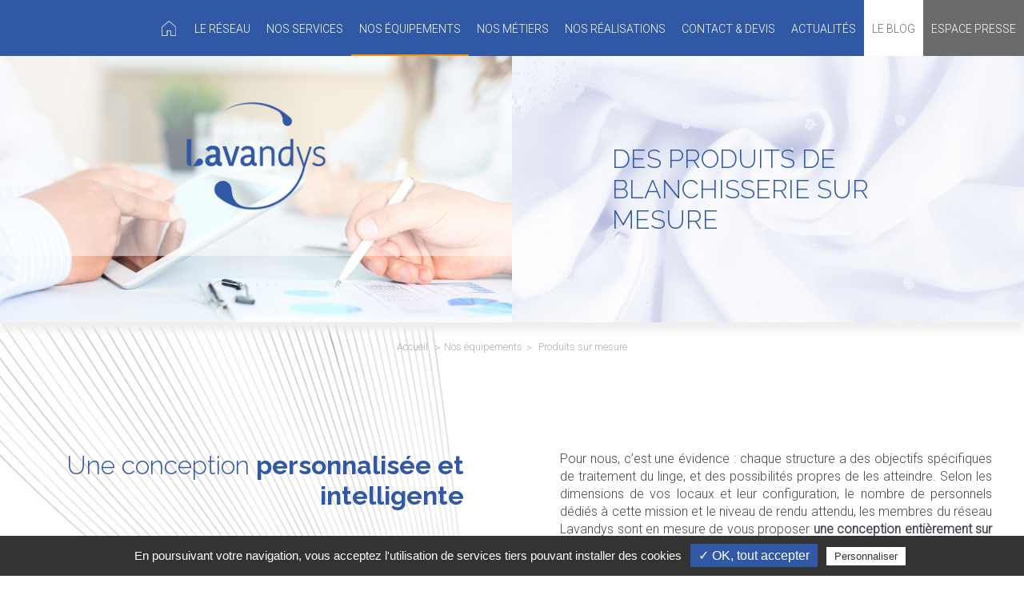

--- FILE ---
content_type: text/html; charset=iso-8859-1
request_url: https://www.lavandys.fr/materiel-blanchisserie-laverie-sur-mesure-p27.php
body_size: 6736
content:
<!DOCTYPE html>
<html lang="fr">
<head>
	<base href="https://www.lavandys.fr/">
	<meta charset="iso-8859-1">
    <title>Lavandys, des installations sur mesure pour votre blanchisserie</title>
	<meta name="description" content="Lavandys travaille avec plusieurs fournisseurs afin de concevoir pour votre blanchisserie, laverie ou pressing une installation sur mesure entièrement adaptée à vos besoins" />
    <meta name="viewport" content="width=device-width" />
    <meta name="format-detection" content="telephone=no"/>
    <meta name="robots" content="index, follow, noydir, noodp, all" />
    <meta name="theme-color" content="#3158A4" />
    <meta name="apple-mobile-web-app-capable" content="yes">
	<meta name="apple-mobile-web-app-status-bar-style" content="#3158A4">
    	
    <!-- Open Graph / Facebook -->
	<meta property="og:type" content="website">
	<meta property="og:url" content="https://www.lavandys.fr/materiel-blanchisserie-laverie-sur-mesure-p27.php">
	<meta property="og:title" content="Lavandys, des installations sur mesure pour votre blanchisserie">
	<meta property="og:description" content="Lavandys travaille avec plusieurs fournisseurs afin de concevoir pour votre blanchisserie, laverie ou pressing une installation sur mesure entièrement adaptée à vos besoins">
	<meta property="og:image" content="https://www.lavandys.fr/images/logo-1500x780.jpg">

	<!-- Twitter -->
	<meta property="twitter:card" content="summary_large_image">
	<meta property="twitter:url" content="https://www.lavandys.fr/materiel-blanchisserie-laverie-sur-mesure-p27.php">
	<meta property="twitter:title" content="Lavandys, des installations sur mesure pour votre blanchisserie">
	<meta property="twitter:description" content="Lavandys travaille avec plusieurs fournisseurs afin de concevoir pour votre blanchisserie, laverie ou pressing une installation sur mesure entièrement adaptée à vos besoins">
	<meta property="twitter:image" content="https://www.lavandys.fr/images/logo-1500x780.jpg">
	
	<link rel="icon" type="image/png" href="favicon.ico" />
	<link rel="icon" href="images/logo-100x100.jpg" sizes="32x32">
	<link rel="icon" href="images/logo-200x200.jpg" sizes="192x192">
	<link rel="apple-touch-icon" href="images/logo-300x300.jpg">
	<meta name="msapplication-TileImage" content="images/logo-300x300.jpg">
	<!--[if IE]><link rel="shortcut icon" type="image/x-icon" href="favicon.ico" /><![endif]-->

	<!--[if lt IE 9]>
		<script src="js/html5.js"></script>
	<![endif]-->
	<link rel="stylesheet" href="css/styles.css" media="all" />
    <link rel="stylesheet" href="css/mediaquerries.css" media="screen" />
	<link href="https://fonts.googleapis.com/css2?family=Montserrat:wght@400;700&family=Rajdhani:wght@400;500;600&display=swap" rel="stylesheet">

<link rel="stylesheet" href="https://www.lavandys.fr/theme/css/styles.css?1654679179" media="all" />
<link rel="stylesheet" href="https://www.lavandys.fr/theme/css/mediaquerries.css?1633940399" media="screen" />
<!-- Tarteaucitron -->
<script src="https://rgpd.gefigram.net/tarteaucitron/tarteaucitron.min.js"></script>
<script>
	// Langue
	var tarteaucitronForceLanguage = 'fr';

	// Init	
	tarteaucitron.init({
		"hashtag": "#tarteaucitron", /* Ouverture automatique du panel avec le hashtag */
		"highPrivacy": false, /* désactiver le consentement implicite (en naviguant) ? */
		"orientation": "bottom", /* le bandeau doit être en haut (top) ou en bas (bottom) ? */
		"adblocker": true, /* Afficher un message si un adblocker est détecté */
		"showAlertSmall": false, /* afficher le petit bandeau en bas à droite ? */
		"cookieslist": false, /* Afficher la liste des cookies installés ? */
		"removeCredit": false, /* supprimer le lien vers la source ? */
		"handleBrowserDNTRequest": false, /* Deny everything if DNT is on */
	});
	
		// Google Analytics 2
	tarteaucitron.user.analyticsUa = 'UA-192171879-1';
	tarteaucitron.user.analyticsMore = function () {  ga('create', 'UA-192171879-1', 'auto', {'cookieExpires':34128000});ga('set', 'anonymizeIp', true);ga('send', 'pageview'); };
	(tarteaucitron.job = tarteaucitron.job || []).push('analytics');
		
		
</script></head>

<body>
    <div class="massloader"><div class="loader"></div></div>
	<header id="header">
				<a href="https://www.lavandys.fr/" id="logo-header"><svg xmlns="http://www.w3.org/2000/svg" viewBox="0 0 189 143"><path class="cls-1" d="M10,78.07c0,3.52,1.9,5.65,5.29,5.81v-33H10Z"/><path class="cls-1" d="M66.54,83.55l7.83-23.74H70L65.9,73.15c-.73,2.54-1.25,4.4-1.68,6.33h-.17c-.43-2-.91-3.79-1.68-6.33L58.2,59.81H53.56l8.12,23.74Z"/><path class="cls-1" d="M117,83.55V67.36c-.13-5.22-2.92-7.77-7.61-7.77a8.87,8.87,0,0,0-6.67,2.94h-.17l-.69-2.46H99.35V83.55h3.35V66.76a6.32,6.32,0,0,1,5.94-4.19c3.26,0,5,2,5,5.57V83.55Z"/><path class="cls-1" d="M159.89,60.28l-4,12.43c-1.68,5.23-2.15,7-2.54,8.55h-.17c-.64-2-1.25-4-2.75-8.55l-4.09-12.43h-2.66L152,84.5a62.81,62.81,0,0,1-70.52,49.42c-14-2.44-16.08-14.91-16.37-17.6,0-.17,0-.35,0-.52a23.84,23.84,0,0,0-1.63-7.63A10.26,10.26,0,0,0,50,102.91a10.39,10.39,0,0,0-5.47,13.58c1.18,2.79,3.33,4.77,5.61,6.6a52.62,52.62,0,0,0,6.21,4.22,65.28,65.28,0,0,0,98-42.36l8.14-24.67Z"/><path class="cls-1" d="M167.09,66.15c0-2.07,1.5-3.88,5.16-3.88A6.84,6.84,0,0,1,177,64.08l1.64-1.9a9.36,9.36,0,0,0-6.32-2.24c-5,0-7.74,3-7.74,6.26,0,7.89,11.91,5.47,11.91,11.26,0,2.25-1.81,4.14-5.38,4.14a8.8,8.8,0,0,1-6.36-2.46l-1.64,2A11.41,11.41,0,0,0,171,83.93c5.25,0,8-3.23,8-6.47C179,69.52,167.09,71.89,167.09,66.15Z"/><path class="cls-1" d="M46,81h.17a4.4,4.4,0,0,0,4.35,2.71,4.66,4.66,0,0,0,2.45-.6V79.44h-.65c-1.33,0-1.89-1-1.89-2.59V66.75c0-5.52-3.27-7.68-9-7.68A9.68,9.68,0,0,0,33,63.34l3.78,2.85a4.85,4.85,0,0,1,4.6-2.76c2.41,0,4,.91,4,4.06v2.15c-7.87-.3-12.94,2.29-12.94,7.73,0,3.36,2.45,6.56,7,6.56A7.63,7.63,0,0,0,46,81ZM40.9,79.78c-2.07,0-3.19-1.25-3.19-2.89,0-2.67,3-3.79,7.74-3.54C45.45,73.35,45.74,79.78,40.9,79.78Z"/><path class="cls-1" d="M75.38,77.58c0,3.24,2.45,6.35,6.88,6.35a8.08,8.08,0,0,0,6.75-3h.17a4.27,4.27,0,0,0,4.3,2.8,3.89,3.89,0,0,0,1.81-.43V80.22h-.65c-1.5,0-2.11-1.17-2.11-3.07V66.8c0-5.22-3.09-7.42-8.42-7.42a9.51,9.51,0,0,0-8.13,4l3,2.37A5.42,5.42,0,0,1,84,63c2.8,0,4.52,1,4.52,4.53V69.9C80.45,69.69,75.38,72.23,75.38,77.58Zm7.89,3c-2.39,0-3.68-1.46-3.68-3.37,0-3.12,3.43-4.43,9-4.13C88.54,73.06,88.86,80.56,83.27,80.56Z"/><path class="cls-1" d="M136.65,60.41a19.71,19.71,0,0,0-3.74-.39c-6.58,0-11.09,4.27-11.09,12.77,0,7.68,3.35,11.18,8.64,11.18a7.26,7.26,0,0,0,6.1-2.85h.18l.73,2.37H140V50.75h-3.31Zm-5.46,20.67c-3.1,0-6-2.12-6-8.67S127.92,63,133.08,63a13.47,13.47,0,0,1,3.57.56S137.37,81.08,131.19,81.08Z"/><path class="cls-1" d="M23,75.7a9.25,9.25,0,0,0-1.81,2.48c-1.09,1.94-1.94,4-3.68,5.68a28.21,28.21,0,0,0,7.88-.67,6.85,6.85,0,0,0,3.07-1.47,4.1,4.1,0,0,0,.2-5.76A4,4,0,0,0,23,75.7Z"/><path class="cls-1" d="M110.93,11.87a62.1,62.1,0,0,1,10.71,4.89,14.07,14.07,0,0,1,5.45,9.74l0,.63a12.49,12.49,0,0,0,.71,4.07,5.42,5.42,0,0,0,7,3.05A5.5,5.5,0,0,0,138,27.18a9.19,9.19,0,0,0-2.84-3.6c-.59-.51-1.19-1-1.82-1.42a65,65,0,0,0-77.39-6.24,65.2,65.2,0,0,1,55-4.05Z"/></svg></a>
				<nav id="menu">
			<ul>
				<li class="menu-home"><a href="https://www.lavandys.fr/"><svg xmlns="http://www.w3.org/2000/svg" xmlns:xlink="http://www.w3.org/1999/xlink" width="24" height="24" viewBox="0 0 24 24"><path d="M20.8,21h-6.3c-0.2,0-0.4-0.2-0.4-0.4v-5.8h-3.6v5.8c0,0.2-0.2,0.4-0.4,0.4H3.7c-0.2,0-0.4-0.2-0.4-0.4V9.8c0-0.1,0-0.2,0.1-0.3L12,2.1c0.1-0.1,0.4-0.1,0.5,0l8.5,7.4c0.1,0.1,0.1,0.2,0.1,0.3v10.8C21.2,20.8,21,21,20.8,21z M14.9,20.2h5.5V9.9l-8.2-7l-8.2,7v10.3h5.5v-5.8c0-0.2,0.2-0.4,0.4-0.4h4.4c0.2,0,0.4,0.2,0.4,0.4V20.2z"/></svg></a></li>
										<li class="first-item">
							<a href="javascript:void(0);"><span>Le réseau</span></a>
														<div class="sous-menu">
								<ul>
									<li><a href="concept-blanchisseries-laveries-professionnelles-p15.php" title="Le concept Lavandys, blanchisserie, laverie et pressing"><span>Notre concept</span></a></li><li><a href="valeurs-blanchisseries-laveries-professionnelles-p17.php" title="Nos valeurs"><span>Nos valeurs</span></a></li><li><a href="partenaires-blanchisserie-laverie-pressing-p18.php" title="Partenaires et clients"><span>Partenaires et clients</span></a></li><li><a href="associes-lavandys.php"><span>Nos associés</span></a></li><li><a href="recrutement.php"><span>Recrutement</span></a></li>								</ul>
							</div>
													</li>
												<li class="first-item">
							<a href="javascript:void(0);"><span>Nos services</span></a>
														<div class="sous-menu">
								<ul>
									<li><a href="expertise-conseils-blanchisserie-laverie-professionnelle-p19.php" title="Conseil et audit"><span>Conseil et audit</span></a></li><li><a href="services-professionnels-blanchisserie-laverie-pressing-p20.php" title="Services sur mesure"><span>Services sur mesure</span></a></li><li><a href="livraisons-installations-materiel-blanchisserie-laverie-p21.php" title="Livraison et installation"><span>Livraison et installation</span></a></li><li><a href="formation-accompagnement-blanchisserie-laverie-p22.php"><span>Formations</span></a></li><li><a href="sav-maintenance-blanchisserie-laverie-pressing-p23.php" title="SAV et Maintenance"><span>SAV et Maintenance</span></a></li><li><a href="location-materiel-blanchisserie-laverie-p24.php" title="Location"><span>Location</span></a></li>								</ul>
							</div>
													</li>
												<li class="first-item active">
							<a href="javascript:void(0);"><span>Nos équipements</span></a>
														<div class="sous-menu">
								<ul>
									<li><a href="equipement-blanchisserie-professionnelle-p16.php" title="Installation de vos équipements de blanchisserie par Lavandys"><span>Blanchisserie</span></a></li><li><a href="equipement-laverie-professionnelle-p25.php" title="Laverie libre-service"><span>Laverie libre-service</span></a></li><li><a href="equipement-pressing-professionnelle-p26.php" title="Pressing"><span>Pressing</span></a></li><li class="active"><a href="materiel-blanchisserie-laverie-sur-mesure-p27.php"><span>Produits sur mesure</span></a></li><li><a href="materiel-blanchisserie-laverie-occasion-p28.php" title="Matériel d'occasion"><span>Matériel d'occasion</span></a></li><li><a href="materiel-peripherique-blanchisserie-laverie-pressing-p29.php" title="Matériels périphériques"><span>Matériels périphériques</span></a></li><li><a href="lessives-blanchisseries-laveries-p30.php" title="Produits lessiviels"><span>Produits lessiviels</span></a></li><li><a href="produits-blanchisserie-laverie-pressing-p31.php" title="Consommables"><span>Consommables</span></a></li>								</ul>
							</div>
													</li>
												<li class="first-item">
							<a href="javascript:void(0);"><span>Nos métiers</span></a>
														<div class="sous-menu">
								<ul>
									<li><a href="hotellerie-et-restauration-p34.php"><span>Hôtellerie et restauration</span></a></li><li><a href="hotellerie-de-plein-air-p36.php" title="plein air, camping, village vacances, blanchisserie"><span>Hôtellerie de plein air</span></a></li><li><a href="chambres-d-hotes-gites-p37.php"><span>Chambres d’hôtes / Gîtes</span></a></li><li><a href="sante-p38.php"><span>Santé</span></a></li><li><a href="medico-social-p39.php" title="médical, social, ESAT, EHPAD, IME, blanchisserie, soin, linge,"><span>Médico-Social</span></a></li><li><a href="armee-p40.php" title="armée, gendarmerie, pompiers, soin, linge, blanchisserie"><span>Armée</span></a></li><li><a href="bien-etre-p41.php" title="spa, thalasso, therapie, massages, soin, linge, blanchisserie, serviettes, entretien"><span>Bien-être</span></a></li><li><a href="education-p42.php" title="écoles, lycées, collèges, uniforme, soin, linge"><span>Éducation</span></a></li><li><a href="industrie-p43.php"><span>Industrie</span></a></li><li><a href="loisirs-p44.php"><span>Loisirs</span></a></li><li><a href="blanchisserie-pressing-p45.php"><span>Blanchisserie & Pressing</span></a></li><li><a href="laverie-automatique-p46.php"><span>Laverie automatique</span></a></li>								</ul>
							</div>
													</li>
												<li class="">
							<a href="realisations.php"><span>Nos réalisations</span></a>
													</li>
												<li class="">
							<a href="contact.php"><span>Contact & devis</span></a>
													</li>
												<li class="">
							<a href="actualites.php"><span>Actualités</span></a>
													</li>
												<li class=" menu-actualite">
							<a href="blog-lavandys.php"><span>Le blog</span></a>
													</li>
												<li class=" menu-presse">
							<a href="presse.php"><span>Espace presse</span></a>
													</li>
													</ul>
		</nav>
		<a href="javascript:void(0);" id="menu-alt">
			<div class="menu-icon-bar bar-top"></div>
			<div class="menu-icon-bar bar-middle"></div>
			<div class="menu-icon-bar bar-bottom"></div></a>
    </header>
	<div id="menu-overlay"></div>
<main id="page_undefined" class="_page">
	<div id="block-164" class="heading-page" data-source="https://www.lavandys.fr/medias/388-lavandys-produit-sur-mesure-performance-optimale-960x500.jpg">
	<section class="heading-page_content edit_content">
                 <div class="heading-page_content__left">
                 <div class="heading-page_logo">
			<a href="https://www.lavandys.fr/"><img src="images/logo_header.png" alt="Lavandys - inventer ensemble votre blanchisserie" /></a>
		</div>
		<figure class="heading-page_fig scroll-animate fade-in fig_background"><img src="https://www.lavandys.fr/medias/388-lavandys-produit-sur-mesure-performance-optimale-960x500.jpg" alt="Lavandys produit sur mesure performance optimale" /></figure>
                </div>
		<div class="heading-page_content__title bg-heading_title">
			<div class="inner">
				<h1>Des produits de blanchisserie sur mesure
				</h1>
			</div>
		</div>
	</section>
</div>
		<nav id="breadcrumb">
			<ul itemscope itemtype="http://schema.org/BreadcrumbList">
				<li itemprop="itemListElement" itemscope itemtype="http://schema.org/ListItem">
					<a href="https://www.lavandys.fr/" itemprop="item"><span itemprop="name">Accueil</span></a>
					<meta itemprop="position" content="1" />
				</li>
				<li>Nos équipements</li><li itemprop="itemListElement" itemscope itemtype="http://schema.org/ListItem">
								<span itemprop="name">Produits sur mesure</span>
								<meta itemprop="position" content="2" />
							</li>			</ul>
		</nav>
			<div id="content">
		<div id="block-165" class="content_block col-2 col-tt edit_content bg-motif">
    <div class="content_flex">
        <div class="wp50 text-right"><h2>Une conception <strong>personnalis&eacute;e et intelligente</strong></h2>
</div>
        <div class="wp50">
                      <p style="text-align: justify;">Pour nous, c&rsquo;est une &eacute;vidence&nbsp;: chaque structure a des objectifs sp&eacute;cifiques de traitement du linge, et des possibilit&eacute;s propres de les atteindre. Selon les dimensions de vos locaux et leur configuration, le nombre de personnels d&eacute;di&eacute;s &agrave; cette mission et le niveau de rendu attendu, les membres du r&eacute;seau Lavandys sont en mesure de vous proposer <strong>une conception enti&egrave;rement sur mesure </strong>de votre blanchisserie.</p>

<p style="text-align: justify;">Pour cela, une vraie r&eacute;flexion est men&eacute;e sur l&rsquo;espace disponible, et les moyens d&rsquo;atteindre une <strong>performance optimale</strong> dans les meilleures conditions d&rsquo;hygi&egrave;ne et de s&eacute;curit&eacute; possibles. Nous concevons ensuite toute votre installation sur mesure, y compris les plans de travail, les espaces de stockage&hellip; Cela s&rsquo;accompagne toujours de la mise en place de <strong>process adapt&eacute;s</strong> et la <a href="formation-accompagnement-blanchisserie-laverie-p22.php"><strong>formation de vos &eacute;quipes</strong></a> pour une utilisation optimale de votre espace.</p>

                      <a href="contact.php" class="bt_contact">Nous contacter</a>
        </div>
    </div>
</div><div id="block-166" class="content_full col-2 photo-right edit_content bg-bleue">
	<div class="wp50">
		<div class="inner">
			<h2><span class="s1" style="font-kerning: none;">Une <strong>large gamme de mat&eacute;riel</strong> disponible</span></h2>

<p style="text-align: justify;">Pour atteindre un niveau de personnalisation maximal, nous entretenons des relations &eacute;troites avec nos diff&eacute;rents fournisseurs, et disposons d&rsquo;une <strong>large gamme d&rsquo;&eacute;quipement </strong>disponible. Nous sommes ainsi capables de vous proposer les meilleurs choix et de <strong>combiner les machines et mat&eacute;riels p&eacute;riph&eacute;riques</strong> les plus adapt&eacute;s &agrave; votre activit&eacute; et &agrave; vos locaux.</p>

			
		</div>
	</div>
	<figure class="wp50 fig_background scroll-animate fade-in"><img src="https://www.lavandys.fr/medias/389-lavandys-produit-sur-mesure-performance-optimale-materiel-haut-de-gamme-960x960.jpg" alt="Lavandys produit sur mesure performance optimale materiel haut de gamme" /></figure>
</div><div id="block-167" class="content_full col-2 photo-left edit_content bg-image">
	<figure class="wp50 fig_background scroll-animate fade-in"><img src="https://www.lavandys.fr/medias/390-lavandys-produit-sur-mesure-performance-optimale-partenaires-960x960.jpg" alt="Lavandys produit sur mesure performance optimale partenaires" /></figure>
	<div class="wp50">
		<div class="inner">
			<h2>Une <strong>flexibilit&eacute; maximale</strong> pour r&eacute;pondre &agrave; vos besoins</h2>

<p style="text-align: justify;">Dans une attitude d&rsquo;&eacute;coute permanente de vos besoins sp&eacute;cifiques, nous nous adaptons &agrave; toutes vos demandes pour vous permettre d&rsquo;obtenir <strong>les meilleurs r&eacute;sultats possibles</strong>. S&rsquo;il le faut, nous allons m&ecirc;me jusqu&rsquo;&agrave; proposer des conceptions de machines sur mesure en partenariat avec certains nos fournisseurs.</p>

			
		</div>
	</div>
</div>   </div>
</main>
    <footer id="footer" itemscope itemtype="https://schema.org/Organization">
		<div class="footer-content">
			<div class="footer-info">
				<a href="https://www.lavandys.fr/" itemprop="url" id="logo-footer"><img src="images/logo_footer.png" itemprop="logo" alt="lavandys.fr" /></a>
				<link itemprop="image" href="images/logo-1500x780.jpg" />
				<p><strong itemprop="name">Lavandys</strong><br>
					<span itemprop="address" itemscope itemtype="http://schema.org/PostalAddress"><span itemprop="streetAddress">50 Avenue Louis Luc</span><br>
					<span itemprop="postalCode">94600</span>&nbsp;<span itemprop="addressLocality">Choisy-le-Roi</span></span>
					<br><a href="tel:0148924065" itemprop="telephone" class="footer-tel">Tél : 01 48 92 40 65</a></p>
			</div>
							<nav id="nav-footer">
					<ul class="nav-footer_list">
												<li class="nav-footer_item nav-footer_menu">
								<h4>Le réseau</h4>										<ul class="nav-footer_ssmenu">
																					<li><a href="concept-blanchisseries-laveries-professionnelles-p15.php">Notre concept</a></li>
																					<li><a href="valeurs-blanchisseries-laveries-professionnelles-p17.php">Nos valeurs</a></li>
																					<li><a href="partenaires-blanchisserie-laverie-pressing-p18.php">Partenaires et clients</a></li>
																					<li><a href="associes-lavandys.php">Nos associés</a></li>
																				</ul>
																	</li>
												<li class="nav-footer_item nav-footer_menu">
								<h4>Nos services</h4>										<ul class="nav-footer_ssmenu">
																					<li><a href="expertise-conseils-blanchisserie-laverie-professionnelle-p19.php">Conseils et audit</a></li>
																					<li><a href="services-professionnels-blanchisserie-laverie-pressing-p20.php">Services sur-mesure</a></li>
																					<li><a href="livraisons-installations-materiel-blanchisserie-laverie-p21.php">Livraison et installations</a></li>
																					<li><a href="formation-accompagnement-blanchisserie-laverie-p22.php">Formations</a></li>
																					<li><a href="sav-maintenance-blanchisserie-laverie-pressing-p23.php">SAV et maintenance</a></li>
																					<li><a href="location-materiel-blanchisserie-laverie-p24.php">Location</a></li>
																				</ul>
																	</li>
												<li class="nav-footer_item nav-footer_menu">
								<h4>Nos équipements</h4>										<ul class="nav-footer_ssmenu">
																					<li><a href="equipement-blanchisserie-professionnelle-p16.php">Blanchisserie</a></li>
																					<li><a href="equipement-laverie-professionnelle-p25.php">Laverie libre-service</a></li>
																					<li><a href="equipement-pressing-professionnelle-p26.php">Pressing</a></li>
																					<li><a href="materiel-blanchisserie-laverie-sur-mesure-p27.php">Produits sur-mesure</a></li>
																					<li><a href="materiel-blanchisserie-laverie-occasion-p28.php">Matériel d'occasion</a></li>
																					<li><a href="materiel-peripherique-blanchisserie-laverie-pressing-p29.php">Matériels périphériques</a></li>
																					<li><a href="lessives-blanchisseries-laveries-p30.php">Produits lessiviels</a></li>
																					<li><a href="produits-blanchisserie-laverie-pressing-p31.php">Consommables</a></li>
																				</ul>
																	</li>
												<li class="nav-footer_item">
								<a href="contact.php" ><h4>Nous consulter</h4></a>							</li>
												<li class="nav-footer_item">
								<a href="actualites.php" ><h4>Actualités</h4></a>							</li>
												<li class="nav-footer_item">
								<a href="presse.php" ><h4>Espace presse</h4></a>							</li>
												<li class="nav-footer_item">
								<a href="recrutement.php" ><h4>Recrutement</h4></a>							</li>
									</ul>
			</nav>
			<ul class="rs-link">
								<li><a href="https://m.facebook.com/Lavandys/" title="Suivez-nous sur Facebook" target="_blank">
					<svg><use xlink:href="https://www.lavandys.fr/theme/images/sprite-rs-share.svg#facebook"></use></svg>
				</a></li>
								<li><a href="https://www.linkedin.com/company/lavandys" title="Retrouvez-nous sur LinkedIn" target="_blank">
					<svg><use xlink:href="https://www.lavandys.fr/theme/images/sprite-rs-share.svg#linkedin"></use></svg>
				</a></li>
								<li><a href="https://www.instagram.com/lavandys_officiel/" title="Découvrez-nous sur Instagram" target="_blank">
					<svg><use xlink:href="https://www.lavandys.fr/theme/images/sprite-rs-share.svg#instagram"></use></svg>
				</a></li>
							</ul>
			<div class="baseline-text">
				Lavandys © 2021
				<a href="mentions-legales.php" class="ml-10">Mentions légales</a>
				<a href="politique-confidentialite.php" class="ml-10">Politique de confidentialité</a>
			</div>
		</div>
    </footer>

<script src="js/svg4everybody.min.js"></script>
<script src="js/jquery-1.7.2.min.js"></script>
<script src="js/ofi.min.js"></script>
<script src="js/customForm/formatField.js"></script>
<script src="https://www.lavandys.fr/theme/js/scripts.js"></script>
</body>
</html>


--- FILE ---
content_type: text/css
request_url: https://www.lavandys.fr/css/styles.css
body_size: 4368
content:
a,abbr,acronym,address,applet,article,aside,audio,b,big,blockquote,body,canvas,caption,center,cite,code,dd,del,details,dfn,div,dl,dt,em,embed,fieldset,figcaption,figure,footer,form,h1,h2,h3,h4,h5,h6,header,hgroup,html,i,iframe,img,ins,kbd,label,legend,li,mark,menu,nav,object,ol,output,p,pre,q,ruby,s,samp,section,small,span,strike,strong,sub,summary,sup,table,tbody,td,tfoot,th,thead,time,tr,tt,u,ul,var,video{margin:0;padding:0;border:0;font-size:100%;font:inherit}article,aside,details,figcaption,figure,footer,header,hgroup,main,menu,nav,section{display:block}body{line-height:1}blockquote,q{quotes:none}blockquote:after,blockquote:before,q:after,q:before{content:'';content:none}table{border-collapse:collapse;border-spacing:0}main{display:block}*{-webkit-box-sizing:border-box;-moz-box-sizing:border-box;-o-box-sizing:border-box;box-sizing:border-box}ul{list-style:none}ul li{list-style:none}a{color:inherit;text-decoration:none}a img{border:none}em,i{font-style:italic}b,strong{font-weight:700}::-webkit-input-placeholder{color:inherit}:-webkit-input-placeholder{color:inherit}::-moz-placeholder{color:inherit;opacity:1}:-ms-input-placeholder{color:inherit}input[placeholder]{color:inherit}.left{float:left}.right{float:right}.clearleft{clear:left}.clearight{clear:right}.clear{display:block;clear:both;height:0}.clearfix{display:block}.clearfix:after{content:".";display:block;clear:both;visibility:hidden;line-height:0;height:0}.hide{display:none}.content_row{position:relative;max-width:990px;padding:20px;margin:0 auto;width:100%}.wp20{width:20%}.wp25{width:25%}.wp30{width:30%}.wp33{width:33.3333333333%}.wp40{width:40%}.wp50{width:50%}.wp60{width:60%}.wp66{width:66.6666666666%}.wp70{width:70%}.wp75{width:75%}.wp80{width:80%}.wp100{width:100%}#menu-alt{display:none;z-index:2;width:20px;height:27px;top:50%;right:20px;position:absolute;margin-top:-13px}#menu-alt .menu-icon-bar{background-color:#000;display:block;margin:6px 0;height:1px;width:20px}#menu-alt .menu-icon-bar.bar-bottom,#menu-alt .menu-icon-bar.bar-middle,#menu-alt .menu-icon-bar.bar-top{-webkit-transition:all .3s ease-out;-moz-transition:all .3s ease-out;-ms-transition:all .3s ease-out;-o-transition:all .3s ease-out;transition:all .3s ease-out}#menu-alt:hover .menu-icon-bar.bar-top{-webkit-transform:translateX(-10px);-moz-transform:translateX(-10px);-ms-transform:translateX(-10px);-o-transform:translateX(-10px);transform:translateX(-10px)}#menu-alt:hover .menu-icon-bar.bar-bottom{-webkit-transform:translateX(10px);-moz-transform:translateX(10px);-ms-transform:translateX(10px);-o-transform:translateX(10px);transform:translateX(10px)}body.menu-opened #menu-alt .menu-icon-bar.bar-top{-webkit-transform:rotate(45deg) translateY(10px);-moz-transform:rotate(45deg) translateY(10px);-ms-transform:rotate(45deg) translateY(10px);-o-transform:rotate(45deg) translateY(10px);transform:rotate(45deg) translateY(10px);background-color:#fff}body.menu-opened #menu-alt .menu-icon-bar.bar-bottom{-webkit-transform:rotate(-45deg) translateY(-10px);-moz-transform:rotate(-45deg) translateY(-10px);-ms-transform:rotate(-45deg) translateY(-10px);-o-transform:rotate(-45deg) translateY(-10px);transform:rotate(-45deg) translateY(-10px);background-color:#fff}body.menu-opened #menu-alt .menu-icon-bar.bar-middle{opacity:0;background-color:#fff}#menu-overlay{display:none;position:fixed;z-index:1;top:0;left:0;right:0;bottom:0;background:rgba(255,255,255,.5);-webkit-transition:opacity .3s ease-out,background-color .3s ease-out;-moz-transition:opacity .3s ease-out,background-color .3s ease-out;-ms-transition:opacity .3s ease-out,background-color .3s ease-out;-o-transition:opacity .3s ease-out,background-color .3s ease-out;transition:opacity .3s ease-out,background-color .3s ease-out}#breadcrumb{padding:20px 0;font-size:11px;text-align:center}#breadcrumb ul{max-width:990px;margin:0 auto}#breadcrumb li{display:inline;list-style:none}#breadcrumb li:before{content:"> "}#breadcrumb li:first-child:before{content:""}#breadcrumb li a{text-decoration:none}#breadcrumb li a:hover{text-decoration:underline}.article{position:relative}.article>a{padding:10px;display:block}.article .article-content{height:60px}.article .article-prix{font-size:1.2em}.article .prix-barre{font-size:.65em;text-decoration:line-through}.thumbnails-article img{display:block;width:100%}.thumbnails-article{background-color:silver}.thumbnails-article.th_loading{background:silver url(../images/common/th_preloader.gif) center no-repeat}.thumbnails-article.th_loading img{visibility:hidden}.article_list .article{display:inline-block;width:33.333333%;vertical-align:top}.filter-container{position:relative;padding:10px 0 0;z-index:1}.filter-container .filter-header{max-width:990px;padding:0 20px;margin:0 auto}.filter-container .filter-options{max-width:990px;padding:0 10px;margin:0 auto}.bouton-filter-alt,.bouton-filter-close{display:none}.fig_background{background-repeat:no-repeat;background-position:center;background-size:cover}.fig_background img{display:none}.icon-left{vertical-align:middle;margin-right:5px}.icon-right{vertical-align:middle;margin-left:5px}.divide{clear:both;padding-top:15px;border-bottom:#ccc 1px solid;margin-bottom:15px}.content_block{position:relative;padding:40px 0}.content_block.edit_content{position:relative;padding:0}.content_block.edit_content.content_link p{margin-bottom:5%}.content_block .content_row>.wp100,.content_block .content_row>.wp25,.content_block .content_row>.wp33,.content_block .content_row>.wp40,.content_block .content_row>.wp50,.content_block .content_row>.wp60,.content_block .content_row>.wp66,.content_block .content_row>.wp75{padding:20px}.content_block .wp50 .content_row,.content_table .wp50 .content_row{display:block;max-width:495px;margin:0 auto;width:100%}.content_table{display:table;padding:30px 20px;width:100%}.content_block .content_table{max-width:980px;margin:0 auto}.content_table .content_row{display:table-row;max-width:none;width:auto}.content_table>.wp100,.content_table>.wp25,.content_table>.wp33,.content_table>.wp50,.content_table>.wp66,.content_table>.wp75{display:table-cell;padding:20px}.content_flex{padding:0 20px;max-width:990px;margin:0 auto;display:-webkit-box;display:-webkit-flex;display:-ms-flexbox;display:flex;-webkit-flex-wrap:wrap;-ms-flex-wrap:wrap;flex-wrap:wrap}.content_flex.flex-center,.flex-center,.flex-center .content_flex{-webkit-box-pack:center;-webkit-justify-content:center;-ms-flex-pack:center;justify-content:center}.content_flex.flex-right,.flex-right,.flex-right .content_flex{-webkit-box-pack:end;-webkit-justify-content:flex-end;-moz-box-pack:end;-ms-flex-pack:end;justify-content:flex-end}.content_flex .object-fit-container,.content_flex figure.img-fit{-webkit-align-self:stretch;-ms-flex-item-align:stretch;-ms-grid-row-align:stretch;align-self:stretch}.content_flex .object-fit-container img,.content_flex figure.img-fit img{width:100%;height:100%;-o-object-fit:cover;object-fit:cover;font-family:'object-fit: cover; object-position: center;'}.content_flex>.wp100,.content_flex>.wp25,.content_flex>.wp33,.content_flex>.wp50,.content_flex>.wp66,.content_flex>.wp75{padding:20px}.content_flex.flex-top .flex-top .content_flex,.flex-top{-webkit-box-align:start;-webkit-align-items:flex-start;-ms-flex-align:start;align-items:flex-start}.content_flex.flex-middle,.flex-middle,.flex-middle .content_flex{-webkit-box-align:center;-webkit-align-items:center;-ms-flex-align:center;align-items:center}.content_flex.flex-bottom,.flex-bottom,.flex-bottom .content_flex{-webkit-box-align:baseline;-webkit-align-items:baseline;-ms-flex-align:baseline;align-items:baseline}.edit_content ol,.edit_content ul{margin:0 0 20px 10px}.edit_content ul li{margin:0 0 3px 0}.edit_content ol li{margin:0 0 3px 15px;font-weight:700}.heading_page{position:relative;padding:0 0 20px}.heading_page .content_row{position:relative;padding:20px}.heading_page .content_row .wp100,.heading_page .content_row .wp25,.heading_page .content_row .wp33,.heading_page .content_row .wp50,.heading_page .content_row .wp66,.heading_page .content_row .wp75{padding:20px 0}.edit_content ol,.edit_content ul{margin:20px 0 10px}.edit_content ul li{margin:8px 0}.edit_content ol li{margin:8px 0 8px 15px;font-weight:700}.content_block a.fig,.content_block figure,.edit_content a.fig,.edit_content figure{display:block}.content_block a.fig img,.content_block figure img,.edit_content a.fig img,.edit_content figure img{display:block;max-width:100%;margin:0 auto}.important{border:#d4d4d4 1px solid;background-color:#f2f2f2;padding:30px}.important p{margin-bottom:0}.empty-content{padding:10% 20px;text-align:center;margin:0 auto}.edit_content table{margin:0 auto;max-width:930px;width:100%}.edit_content table td,.edit_content table th{padding:10px;text-align:center;font-size:14px}.edit_content table tr td:first-child,.edit_content table tr th:first-child{text-align:left}.edit_content table th{font-weight:700}.error_output,.valid_output{text-align:center;padding:20px;margin:0 0 20px}.error_output p,.valid_output p{margin:0}.error_output p em{display:none}#fillme{display:none}label{display:block;font-size:14px}input[type=email],input[type=password],input[type=tel],input[type=text],select,textarea{display:block;font-size:14px;border:#ccc 1px solid;height:33px;width:100%;padding:5px 10px;-webkit-transition:border-color .2s linear,background-color .2s linear,box-shadow .2s linear,color .2s linear;-moz-transition:border-color .2s linear,background-color .2s linear,box-shadow .2s linear,color .2s linear;-ms-transition:border-color .2s linear,background-color .2s linear,box-shadow .2s linear,color .2s linear;-o-transition:border-color .2s linear,background-color .2s linear,box-shadow .2s linear,color .2s linear;transition:border-color .2s linear,background-color .2s linear,box-shadow .2s linear,color .2s linear}input[type=email]:hover,input[type=password]:hover,input[type=tel]:hover,input[type=text]:hover,select:hover,textarea:hover{border-color:#000}input[type=email]:focus,input[type=password]:focus,input[type=tel]:focus,input[type=text]:focus,select:focus,textarea:focus{outline:0;border-color:#000;-webkit-box-shadow:#000 0 0 5px;-moz-box-shadow:#000 0 0 5px;-ms-box-shadow:#000 0 0 5px;-o-box-shadow:#000 0 0 5px;box-shadow:#000 0 0 5px}label select{padding:0 10px}label textarea{height:auto;min-height:120px}label.floated-label{line-height:34px;margin-bottom:10px}label.floated-label input,label.floated-label select,label.floated-label textarea{float:right;width:50%}label.inline-label{display:inline-block;margin-right:20px;line-height:30px;margin-bottom:10px}label.inline-label input,label.inline-label select,label.inline-label textarea{display:inline-block;margin-right:10px}span.inline-label{display:inline-block;vertical-align:middle;font-size:14px;width:50%}label input:hover,label select:hover,label textarea:hover{border-color:#000}label input:focus,label select:focus,label textarea:focus{outline:0;border-color:#000;-webkit-box-shadow:#000 0 0 5px;-moz-box-shadow:#000 0 0 5px;-ms-box-shadow:#000 0 0 5px;-o-box-shadow:#000 0 0 5px;box-shadow:#000 0 0 5px}.unmaskable-pass{position:relative}.unmaskable-pass_button{position:absolute;display:block;top:50%;right:10px;width:24px;height:24px;background-image:url("data:image/svg+xml,%3Csvg xmlns='http://www.w3.org/2000/svg' width='24' height='24' viewBox='0 0 24 24' fill='%23747474'%3E%3Cpath d='M15 12c0 1.654-1.346 3-3 3s-3-1.346-3-3 1.346-3 3-3 3 1.346 3 3zm9-.449s-4.252 8.449-11.985 8.449c-7.18 0-12.015-8.449-12.015-8.449s4.446-7.551 12.015-7.551c7.694 0 11.985 7.551 11.985 7.551zm-7 .449c0-2.757-2.243-5-5-5s-5 2.243-5 5 2.243 5 5 5 5-2.243 5-5z'/%3E%3C/svg%3E");margin-top:-12px;cursor:pointer;opacity:.5;-webkit-transition:opacity .3s;-o-transition:opacity .3s;transition:opacity .3s}.unmaskable-pass_button:hover{opacity:1}.unmaskable-pass.unmasked .unmaskable-pass_button{background-image:url("data:image/svg+xml,%3Csvg xmlns='http://www.w3.org/2000/svg' width='24' height='24' viewBox='0 0 24 24' fill='%23747474'%3E%3Cpath d='M11.885 14.988l3.104-3.098.011.11c0 1.654-1.346 3-3 3l-.115-.012zm8.048-8.032l-3.274 3.268c.212.554.341 1.149.341 1.776 0 2.757-2.243 5-5 5-.631 0-1.229-.13-1.785-.344l-2.377 2.372c1.276.588 2.671.972 4.177.972 7.733 0 11.985-8.449 11.985-8.449s-1.415-2.478-4.067-4.595zm1.431-3.536l-18.619 18.58-1.382-1.422 3.455-3.447c-3.022-2.45-4.818-5.58-4.818-5.58s4.446-7.551 12.015-7.551c1.825 0 3.456.426 4.886 1.075l3.081-3.075 1.382 1.42zm-13.751 10.922l1.519-1.515c-.077-.264-.132-.538-.132-.827 0-1.654 1.346-3 3-3 .291 0 .567.055.833.134l1.518-1.515c-.704-.382-1.496-.619-2.351-.619-2.757 0-5 2.243-5 5 0 .852.235 1.641.613 2.342z'/%3E%3C/svg%3E")}.pagination{padding:10px;text-align:center;margin:15px auto;max-width:930px;width:100%}.pagination li{display:inline}.pagination li a{line-height:38px;display:inline-block;vertical-align:middle;width:38px;height:38px;border:#fff 1px solid;-webkit-transition:border-color .2s linear,background-color .2s linear,color .2s linear;-moz-transition:border-color .2s linear,background-color .2s linear,color .2s linear;-ms-transition:border-color .2s linear,background-color .2s linear,color .2s linear;-o-transition:border-color .2s linear,background-color .2s linear,color .2s linear;transition:border-color .2s linear,background-color .2s linear,color .2s linear}.pagination .pag-next,.pagination .pag-prev{-webkit-transition:opacity .2s linear;-moz-transition:opacity .2s linear;-ms-transition:opacity .2s linear;-o-transition:opacity .2s linear;transition:opacity .2s linear}.pagination .pag-next a,.pagination .pag-prev a{width:auto;padding:0 5px}.pagination .pag-next:hover,.pagination .pag-prev:hover{opacity:1}.pagination .pag-prev{float:left}.pagination .pag-next{float:right}.pagination .pag-next svg,.pagination .pag-prev svg{width:20px;height:20px;margin:9px;fill:#b0b0b0;-webkit-transition:fill .3s;-o-transition:fill .3s;transition:fill .3s}.pagination .pag-next.disabled,.pagination .pag-prev.disabled{visibility:hidden}#nav-footer{padding:40px 15px;display:table;width:100%}#footer .nav_footer_col{display:table-cell}#baseline-footer{padding:20px 15px}#baseline-footer .baseline-text{float:left;max-width:50%;font-size:14px}#baseline-footer .rs-link{float:left}#baseline-footer .rs-link li{display:inline}#baseline-footer .rs-link li a{display:inline-block;width:30px;height:30px;text-align:center;border-radius:50%;line-height:26px}#baseline-footer .rs-link li a img{margin:2px;vertical-align:middle}#baseline-footer #nav-baseline{float:right;text-align:right}#baseline-footer #nav-baseline li{margin-left:10px;display:inline-block;font-size:12px}#baseline-footer #nav-baseline li a{text-decoration:underline}.hspace_10{clear:both;height:10px}.hspace_20{clear:both;height:20px}.hspace_30{clear:both;height:30px}.hspace_50{clear:both;height:50px}.marg0{margin:0}.margt0{margin-top:0}.margt10{margin-top:10px}.margt20{margin-top:20px}.margt30{margin-top:30px}.margt50{margin-top:50px}.margl0{margin-left:0}.margl10{margin-left:10px}.margl20{margin-left:20px}.margl30{margin-left:30px}.margl50{margin-left:50px}.margr0{margin-right:0}.margr10{margin-right:10px}.margr20{margin-right:20px}.margr30{margin-right:30px}.margr50{margin-right:50px}.margb0{margin-bottom:0}.margb10{margin-bottom:10px}.margb20{margin-bottom:20px}.margb30{margin-bottom:30px}.margb50{margin-bottom:50px}.margauto{margin-left:auto;margin-right:auto}.pad0{padding:0}.pad10{padding:10px}.pad15{padding:15px}.pad20{padding:20px}.pad30{padding:30px}.pad40{padding:40px}.padt0{padding-top:0}.padt10{padding-top:10px}.padt15{padding-top:15px}.padt20{padding-top:20px}.padt30{padding-top:30px}.padt50{padding-top:50px}.padl0{padding-left:0}.padl10{padding-left:10px}.padl15{padding-left:15px}.padl20{padding-left:20px}.padl30{padding-left:30px}.padl50{padding-left:50px}.padr0{padding-right:0}.padr10{padding-right:10px}.padr15{padding-right:15px}.padr20{padding-right:20px}.padr30{padding-right:30px}.padr50{padding-right:50px}.padb0{padding-bottom:0}.padb10{padding-bottom:10px}.padb15{padding-bottom:15px}.padb20{padding-bottom:20px}.padb30{padding-bottom:30px}.padb50{padding-bottom:50px}.padLR0{padding-left:0;padding-right:0}.padLR10{padding-left:10px;padding-right:10px}.padLR15{padding-left:15px;padding-right:15px}.padLR20{padding-left:20px;padding-right:20px}.padLR30{padding-left:30px;padding-right:30px}.padLR40{padding-left:40px;padding-right:40px}.padTB0{padding-top:0;padding-bottom:0}.padTB10{padding-top:10px;padding-bottom:10px}.padTB15{padding-top:15px;padding-bottom:15px}.padTB20{padding-top:20px;padding-bottom:20px}.padTB30{padding-top:30px;padding-bottom:30px}.padTB40{padding-top:40px;padding-bottom:40px}.fw-300{font-weight:300}.fw-400{font-weight:400}.fw-500{font-weight:500}.fw-700{font-weight:700}.fw-900{font-weight:900}.fw-norm{font-weight:400}.fw-bold{font-weight:700}.fs-italic{font-style:italic}.fs-norm{font-style:normal}.undernone{text-decoration:none}.underline{text-decoration:underline}.uppercase{text-transform:uppercase}.lowercase{text-transform:none}.text-justify{text-align:justify}.text-center{text-align:center}.text-right{text-align:right}.text-left{text-align:left}.fs-11{font-size:11px}.fs-12{font-size:12px}.fs-13{font-size:13px}.fs-14{font-size:14px}.fs-15{font-size:15px}.fs-16{font-size:16px}.fs-18{font-size:18px}.fs-20{font-size:20px}.fs-24{font-size:24px}.fs-28{font-size:28px}.fs-30{font-size:30px}.fs-32{font-size:32px}.fs-36{font-size:36px}.fs-40{font-size:40px}.fs-46{font-size:46px}.fs-50{font-size:50px}.fs-60{font-size:60px}.fs-72{font-size:72px}html{scroll-behavior:smooth}@media (prefers-reduced-motion:reduce){html{scroll-behavior:auto}}.transition{-webkit-transition:all .3s linear;-moz-transition:all .3s linear;-o-transition:all .3s linear;transition:all .3s linear}.transition_color{-webkit-transition:color .3s linear;-moz-transition:color .3s linear;-o-transition:color .3s linear;transition:color .3s linear}.transition_background{-webkit-transition:background .3s linear;-moz-transition:background .3s linear;-o-transition:background .3s linear;transition:background .3s linear}.thumbnails{overflow:hidden}.thumbnails>img{display:block;width:100%;-webkit-transition:transform .2s linear,opacity .2s linear;-moz-transition:transform .2s linear,opacity .2s linear;-ms-transition:transform .2s linear,opacity .2s linear;-o-transition:transform .2s linear,opacity .2s linear;transition:transform .2s linear,opacity .2s linear}a.thumbnails:hover>img,a:hover .thumbnails>img{-webkit-transform:scale(1.2);-moz-transform:scale(1.2);-ms-transform:scale(1.2);-o-transform:scale(1.2);transform:scale(1.2);opacity:.4}#contact-map{height:370px;background:#e6e6e6}#content-404{text-align:center;max-width:540px;margin:0 auto;padding:30px}#content-404 #breadcrumb{margin-bottom:30px}#content-404 p{margin-bottom:30px}

--- FILE ---
content_type: text/css
request_url: https://www.lavandys.fr/css/mediaquerries.css
body_size: 411
content:
@media screen and (min-width:1200px){label.floated-label input,label.floated-label select,label.floated-label textarea{width:60%}span.inline-label{width:40%}}@media screen and (max-width:780px){.clear-desktop{display:none}.clear-tablet{display:block}.content_block .content_row>.wp33,.content_block .content_row>.wp66{width:100%;float:none}.content_block .content_row>.wp25{width:50%}.heading_page h1{font-size:30px}label.floated-label input,label.floated-label select,label.floated-label textarea,span.inline-label{width:50%}#baseline-footer{padding:10px 0 0}#baseline-footer #nav-baseline,#baseline-footer .rs-link{text-align:center;float:none;padding-bottom:20px}}@media screen and (max-width:640px){.content_block{padding:20px 0}.content_block .content_row{padding:10px}.content_block .content_row>.wp40,.content_block .content_row>.wp50,.content_block .content_row>.wp60{width:100%;float:none}.content_block .content_row>.wp50.padl30,.content_block .content_row>.wp50.padr30{padding:0}.content_table .wp33,.content_table .wp50,.content_table .wp66{display:block;width:auto}.content_table .wp66.fig-background{padding-top:66.6666%}.content_table .wp50.fig-background{padding-top:50%}.content_table .wp33.fig-background{padding-top:33.3333%}.wp50 .content_row.left,.wp50 .content_row.right{float:none}.content_flex{padding:0 10px}.content_flex .wp100,.content_flex .wp25,.content_flex .wp33,.content_flex .wp50,.content_flex .wp66,.content_flex .wp75{padding:10px}.content_flex .wp25,.content_flex .wp33{width:50%}.content_flex .wp75{width:100%}}@media screen and (max-width:540px){#breadcrumb{display:none}.heading_page{padding:20px 0 0}.news_els{width:100%;display:block;max-width:280px;margin:0 auto}#actualites-home-list .news_els:nth-child(2n){display:none}label.floated-label input,label.floated-label select,label.floated-label textarea{float:none;width:100%}}@media screen and (max-width:480px){.clear-tablet{display:none}.clear-mobile{display:block}.content_flex .wp25,.content_flex .wp33,.content_flex .wp50{width:100%}.content_block .content_row>.wp25{width:100%;float:none}.content_block table td,.content_block table th{padding:5px;font-size:12px}.content_block .content_row label.left,.content_block .content_row label.right{width:100%;float:none;padding:0}label.wp50.left,label.wp50.right{width:100%;float:none;padding:0}}

--- FILE ---
content_type: text/css
request_url: https://www.lavandys.fr/theme/css/styles.css?1654679179
body_size: 14039
content:
/*
font-family: 'Raleway', sans-serif;
font-family: 'Roboto', sans-serif;
*/
@import url('https://fonts.googleapis.com/css2?family=Raleway:wght@300;700&family=Roboto:wght@300&display=swap');



/* > COMMUNS
-------------------------------------------------------------------------------------------------------------------------------- */
body {
    font-family: 'Roboto', sans-serif;
	line-height: 1.4em;
	font-weight: 300;
	color: #6a6b6b;
}

h1, .h1_like {
	text-transform: uppercase;
	font-family: 'Raleway', sans-serif;
	line-height: 1.2em;
	font-size: 2em;
	color: #6A6B6B;
	margin:0 0 1em;
}
h1 em {
	display: block;
	font-size: .6em;
	font-style: normal;
	text-transform: none;
	line-height: 1.4em;
	font-weight: 300;
	font-family: 'Roboto', sans-serif;
	text-transform: uppercase;
	margin-top: 5%;
	color: #6A6B6B;
}
h2 {
	font-family: 'Raleway', sans-serif;
	line-height: 1.2em;
	font-weight: 300;
	font-size: 2em;
	color: #6A6B6B;
	margin: 0 0 1em;
}
h3 {
	line-height: 1.2em;
	text-transform: uppercase;
	font-family: 'Raleway', sans-serif;
	font-size: 1.25em; 
	font-weight: 400;
	color: #6A6B6B; 
	margin: 2em 0;
}
h4 { 
	line-height: 1.2em;
	text-transform: uppercase;
	font-family: 'Raleway', sans-serif;
	font-weight: 600;
	font-size: 1em; 
	color: #F39200; 
	margin: 2em 0 1em;
}

p { margin:0 0 1.5em 0; }
p:last-child { margin: 0 0 0 0;}

.ml-10 {
	margin-left: 2%;
}

::-moz-selection{
  background-color: #F39200;
  color: #fff;
}
::selection{
  background-color: #F39200;
  color: #fff;
}

/* massloader */
.massloader {
	position: fixed;
	z-index: 1002;
	top: 0; left: 0;
	width: 100%; 
	height: 100%;
	display: -webkit-box;
	display: -ms-flexbox;
	display: flex;
	-webkit-box-align: center;
	    -ms-flex-align: center;
	        align-items: center;
	-webkit-box-pack: center;
	    -ms-flex-pack: center;
	        justify-content: center;
	background: #fff;
}
.massloader .loader {
	width: 140px;
	height: 140px;
	background: #fff url(../../images/massloader.gif) center no-repeat;
	background-size: 70px 70px;
	-webkit-transform: scale(0.3);
	    -ms-transform: scale(0.3);
	        transform: scale(0.3);
	opacity: 0;
	-webkit-transition: opacity.2s, -webkit-transform .2s;
	transition: opacity.2s, -webkit-transform .2s;
	-o-transition: transform .2s, opacity.2s;
	transition: transform .2s, opacity.2s;
	transition: transform .2s, opacity.2s, -webkit-transform .2s;
}
body.loading .massloader .loader {
	-webkit-transition-delay: 500ms;
	     -o-transition-delay: 500ms;
	        transition-delay: 500ms;
	-webkit-transform: scale(1);
	    -ms-transform: scale(1);
	        transform: scale(1);
	opacity: 1;
}


/* > HEADER
-------------------------------------------------------------------------------------------------------------------------------- */
/* header */
#header {
	height: 70px;
	position: relative;
	padding: 0 0 0 70px;
	background-color: #3158A4;
	display: -webkit-box;
	display: -ms-flexbox;
	display: flex;
	-webkit-box-pack: end;
	    -ms-flex-pack: end;
	        justify-content: flex-end;
	/*padding: 0 200px;*/
	-webkit-transition: background .3s;
	-o-transition: background .3s;
	transition: background .3s;
}
#logo-header {
	display: none;
	width: 70px; 
	height: 70px;
	position: absolute;
		left: 0; top: 0;
		width: 70px; 
		height: 70px;
}
#logo-header svg {
	display: block;
	width: 100px;
	height: 50px;
	margin: 10px;
	fill: #ffffff;
	-webkit-transition: fill .3s;
	-o-transition: fill .3s;
	transition: fill .3s;
}
a#logo-header {
	-webkit-transition: background-color .3s;
	-o-transition: background-color .3s;
	transition: background-color .3s;
}
a#logo-header:hover { background-color: #F39200; width: 100px; }
a#logo-header:hover svg { fill: #fff }

/* > menu principal */
#menu { 
	height: 100%;
	-webkit-box-flex: 1;
	    -ms-flex: 1 1 auto;
	        flex: 1 1 auto;
}
#menu > ul {
	display: -webkit-box;
	display: -ms-flexbox;
	display: flex;
	-webkit-box-pack: end;
	    -ms-flex-pack: end;
	        justify-content: flex-end;
	height: 100%;
}
/*#menu ul li { cursor:pointer; }*/
#menu > ul > li { 
	text-align: center;
	position: relative;
	text-transform: uppercase;
	font-size: .875em;
	font-weight: 300;
	color: #fff;
}
#menu > ul > li.menu-actualite {
	background-color: #ffffff;
	color: #6A6B6B;
}
#menu > ul > li.menu-actualite:hover {
	background-color: #F39200;
	color: #ffffff;
}
#menu > ul > li.menu-presse {
	background-color: #6A6B6B;
	color: #ffffff;
}
#menu > ul > li.menu-presse:hover {
	background-color: #F39200;
	color: #ffffff;
}
#menu > ul > li:hover { color: #fff; }
#menu > ul > li > a { 
	position: relative;
	display: block;
	padding: 0 10px;
	line-height: 70px;
}
#menu > ul > li > a::after { 
	content: "";
	height: 2px;
	width: 100%;
	position: absolute;
	bottom: 0; left: 0;
	background-color: #383838;
	-webkit-transform: scale(0, 1);
	    -ms-transform: scale(0, 1);
	        transform: scale(0, 1);
	-webkit-transition: -webkit-transform .3s;
	transition: -webkit-transform .3s;
	-o-transition: transform .3s;
	transition: transform .3s;
	transition: transform .3s, -webkit-transform .3s;
}
#menu > ul > li > a span {
	display: inline-block;
	vertical-align: middle;
	line-height: 1.2em;
}
#menu > ul > li > a:hover::after,
#menu > ul > li.active > a::after { 
	content: "";
	height: 2px;
	-webkit-transform: scale(1);
	    -ms-transform: scale(1);
	        transform: scale(1);
	background-color: #F39200
}
#menu > ul > li.menu-home a { padding: 0 10px; }
#menu > ul > li.menu-home svg {
	display: inline-block;
	vertical-align: middle;
	fill: #fff;
	-webkit-transition: fill .3s;
	-o-transition: fill .3s;
	transition: fill .3s;
}
#menu > ul > li.menu-home a:hover svg { fill: #F39200 }
#menu > ul > li.menu-boutique { color: #18afe6 }
#menu > ul > li.menu-covid {
	text-transform: uppercase;
	background-color: #18afe6;
	color: #383838;
	-webkit-transition: background .3s, color .3s;
	-o-transition: background .3s, color .3s;
	transition: background .3s, color .3s;
}
#menu > ul > li.menu-covid > a::after { display: none }
#menu > ul > li.menu-covid:hover {
	background-color: #fff;
	color: #383838;
}
#menu-lang {
	position: absolute;
	top: 0; right: 0;
	width: 35px;
	height: 70px;
}
#menu-lang a {
	display: block;
	width: 35px;
	height: 35px;
	line-height: 35px;
	text-align: center;
	background: #383838;
	color: #848585;
	font-size: 13px;
	-webkit-transition: background-color .3s, color .3s;
	-o-transition: background-color .3s, color .3s;
	transition: background-color .3s, color .3s;
}
#menu-lang a:hover {
	background-color: #fff;
}
#menu-lang a:first-child {
	border-bottom: #848585 1px solid;
}

/* > sous-menus */
#menu .sous-menu {
	display:none;
	position:absolute;
	left: 0; 
	top: 68px;
	z-index:1001;
	background: #3158A4;
	border-top: #F39200 2px solid;
}
#menu .sous-menu ul {
	display:block;
	padding: 20px;
	width: 330px;
}
#menu .sous-menu ul li { }
#menu .sous-menu ul li a {
	display: block;
	text-align: left;
	text-transform: none;
	background-image: url("data:image/svg+xml,%3Csvg id='Calque_1' data-name='Calque 1' xmlns='http://www.w3.org/2000/svg' viewBox='0 0 12 12'%3E%3Cpath fill='%23F39200' d='M4.42,9.83A5.94,5.94,0,0,1,1.66,8.39a4.24,4.24,0,0,1-.18-5.62,3.42,3.42,0,0,1,5.09-.26A9.32,9.32,0,0,1,8.19,4.93c1,1.9,1.74,4,3.31,5.55A23.45,23.45,0,0,1,4.42,9.83Z'/%3E%3C/svg%3E");
	background-position: 12px center;
	background-repeat: no-repeat;
	background-size: 18px 18px;
	padding: 8px 10px 8px 40px;
	font-weight: 300;
	color: #fff;
	-webkit-transition: color .3s, padding .3s, background-position .3s;
	-o-transition: color .3s, padding .3s, background-position .3s;
	transition: color .3s, padding .3s, background-position .3s;
}
#menu .sous-menu ul li a:hover { 
	color: #ffffff;
	background-position: 20px center;
	padding: 8px 0 8px 50px;
}
#menu .sous-menu ul li.active a { color: #F39200; }
/* --- */
#header { 
	top: -70px;
	margin-top: 70px;
	margin-bottom: -70px;
}
body.fixed_head #header { 
	margin-top: 0;
	position: fixed;
	z-index: 1001;
	width: 100%;
	left: 0; top: 0;
	-webkit-transition: top .8s;
	-o-transition: top .8s;
	transition: top .8s;
}
body.fixed_head a#logo-header { display: block }
body.fixed_head.hidden_head #header {
	top: -70px;
}

/* > menu hamburger */
#menu-alt {
	display: none; 
	z-index: 2;
	width: 50px; 
	height: 50px; 
	padding: 10px;
	position: absolute; 
	border-radius: 50%;
	right: 20px;
	top: 20px;
	-webkit-transition: background-color .3s ease-out;
	-o-transition: background-color .3s ease-out;
	transition: background-color .3s ease-out;
}
#menu-alt .menu-icon-bar {
	background-color: #ffffff;
    display: block; 
	margin: 6px auto;
    height: 2px; width:20px;
}
#menu-alt .menu-icon-bar.bar-top,
#menu-alt .menu-icon-bar.bar-bottom {
	-webkit-transition:transform .3s ease-out, margin .3s ease-out, background-color .3s ease-out;
	-o-transition:transform .3s ease-out, margin .3s ease-out, background-color .3s ease-out;
	-webkit-transition:margin .3s ease-out, background-color .3s ease-out, -webkit-transform .3s ease-out;
	transition:margin .3s ease-out, background-color .3s ease-out, -webkit-transform .3s ease-out;
	transition:transform .3s ease-out, margin .3s ease-out, background-color .3s ease-out;
	transition:transform .3s ease-out, margin .3s ease-out, background-color .3s ease-out, -webkit-transform .3s ease-out;
}
#menu-alt .menu-icon-bar.bar-middle {
	-webkit-transition:opacity .3s ease-out, background-color .3s ease-out;
	-o-transition:opacity .3s ease-out, background-color .3s ease-out;
	transition:opacity .3s ease-out, background-color .3s ease-out;
}
body.menu-opened #menu-alt { background-color: #F39200; }
body.menu-opened #menu-alt .menu-icon-bar.bar-top { 
	-webkit-transform: rotate(45deg);
	-ms-transform: rotate(45deg);
	transform: rotate(45deg);
	background-color: #fff;
	margin: 14px 5px;
}
body.menu-opened #menu-alt .menu-icon-bar.bar-bottom {
	-webkit-transform: rotate(-45deg);
	-ms-transform: rotate(-45deg);
	transform: rotate(-45deg);
	background-color: #fff;
	margin: -24px 5px;
}
body.menu-opened #menu-alt .menu-icon-bar.bar-middle { opacity:0; background-color: #F39200; }
#menu-overlay {
	display:none;
	position:fixed; 
	z-index:1;
	top: 0; left: 0; 
	right: 0; bottom: 0;
	background-color: rgba(255, 255, 255, .8); 
	opacity: 0;
	-webkit-transition:opacity .3s ease-out, background-color .3s ease-out;
	-o-transition:opacity .3s ease-out, background-color .3s ease-out;
	transition:opacity .3s ease-out, background-color .3s ease-out;
}

/* > FIL D'ARIANE
-------------------------------------------------------------------------------------------------------------------------------- */
#breadcrumb { 
	padding: 20px 0;
	margin: 0 auto; 
	font-size: 0.8em;
	text-align: center;
	font-family: 'Roboto', sans-serif;
	position: relative;
	z-index: 1;
}
#breadcrumb li { 
	color: #aeaeae;
	display: inline;
	list-style: none; 
}
#breadcrumb li:before {
	vertical-align: middle;
	display: inline-block;
	margin: -2px 5px;
	content: "> ";
}
#breadcrumb li:first-child:before { display: none }
#breadcrumb li a { text-decoration: none; }
#breadcrumb li a:hover { color: #3158A4; }


/* > FORMULAIRES
-------------------------------------------------------------------------------------------------------------------------------- */
label { 
	padding: 5px 0; 
}
label .label-legend {
	display: block;
	margin: 0 0 10px;
	color: #3158A4;
	text-transform: uppercase;
}
label.floated-label {
	display: -webkit-box;
	display: -ms-flexbox;
	display: flex;
	-webkit-box-align: center;
	    -ms-flex-align: center;
	        align-items: center;
	-webkit-box-pack: justify;
	    -ms-flex-pack: justify;
	        justify-content: space-between;
}
label.floated-label .label-legend {
	margin: 0;
	min-width: 120px;
	-webkit-box-flex: 0;
	    -ms-flex: 0 0 auto;
	        flex: 0 0 auto;
}
label.floated-label select, 
label.floated-label input, 
label.floated-label textarea {
	width: auto;
	-webkit-box-flex: 1;
	    -ms-flex: 1 1 auto;
	        flex: 1 1 auto;
}
label.left { padding: 5px 5px 5px 0 }
label.right { padding: 5px 0 5px 5px }
select,
textarea,
input[type='tel'],
input[type='text'],
input[type='email'],
input[type='password'] {
	border-color: #fff;
	padding: 0 20px; 
	color: #3158A4;
	height: 40px;
	border: 1px solid #3158A4;
}
textarea { 
	padding: 20px;
	height: auto;
}
textarea:hover {
	border: 1px solid #3158A4;
}
select { padding: 0 20px; }
select:hover,
textarea:hover,
input[type='tel']:hover,
input[type='text']:hover,
input[type='email']:hover,
input[type='password']:hover {
	border-color:#3158A4;
	color:#1f2021;
	border: 1px solid #3158A4;
}
select:focus,
textarea:focus,
input[type='tel']:focus,
input[type='text']:focus,
input[type='email']:focus,
input[type='password']:focus {
	border-color:#3158A4; color:#3158A4;
	-webkit-box-shadow:#3158A4 0 0 5px;
	-ms-box-shadow:#3158A4 0 0 5px;
	-o-box-shadow:#3158A4 0 0 5px;
	box-shadow:#3158A4 0 0 5px;
}
/* --- erreur --- */
select.errorfield,
textarea.errorfield,
input[type='tel'].errorfield,
input[type='text'].errorfield,
input[type='email'].errorfield,
input[type='password'].errorfield {
	border-color:#e50000;
}
select.errorfield:hover,
textarea.errorfield:hover,
input[type='tel'].errorfield:hover,
input[type='text'].errorfield:hover,
input[type='email'].errorfield:hover,
input[type='password'].errorfield:hover {
	border-color:#e50000;
	color:#e50000;
}
select.errorfield:focus,
textarea.errorfield:focus,
input[type='tel'].errorfield:focus,
input[type='text'].errorfield:focus,
input[type='email'].errorfield:focus,
input[type='password'].errorfield:focus {
	border-color:#e50000;
	color:#e50000;
	-webkit-box-shadow:#e50000 0 0 5px;
	-ms-box-shadow:#e50000 0 0 5px;
	-o-box-shadow:#e50000 0 0 5px;
	box-shadow:#e50000 0 0 5px;
}
.error_output {
	background-color:#e50000;
	color: #fff;
}

/* --- rgpd --- */
#privacy h2 { 
	margin: 2em 0 1em;
	text-transform: uppercase;
    font-family: 'Raleway', sans-serif;
    font-weight: 300;
    line-height: 1.2em;
    color: #868685;
}
#privacy h3 {
	margin: 2em 0 .5em;
	text-transform: none;
    font-family: 'Raleway', sans-serif;
	font-weight: 300;
}
#privacy h4,
#privacy h5 {
	font-family: 'Raleway', sans-serif;
	color: #3158A4;
	margin: 2.0em 0 1.5em 0; 
}

/* --- */
#privacy table {
	width: 100%;
	margin: 0 0 2em;
	max-width: inherit;
}
#privacy table th,
#privacy table td {
	padding: 5px 10px;
	text-align:center;
	font-size: .875em;
}
#privacy table tr th {
	text-transform: none;
	background-color: #3158A4; 
	color: #fff; 
}
#privacy table tr:nth-child(2n+0) td { background:#f8f8f8; }
#privacy table tr th:first-child,
#privacy table tr td:first-child { text-align:left; }
#privacy table th { font-weight:bold; }

/* > privacy checkbox */
.privacy_checkbox {
	display: block;
	position: relative;
	padding-left: 24px;
	text-align: justify;
	margin: 10px 0;
	font-size: 13px;
	line-height: 1.3em;
	color: #949494;
}
.privacy_checkbox input {
	position: absolute;
	top: 3px; left: 0;
}
.privacy_disclaimer,
#privacy_disclaimer { 
	font-size: 11px;
	text-align: justify;
	line-height: 1.2em;
	margin: 1em 0;
	color: #949494; 
}
.privacy_disclaimer a,
#privacy_disclaimer a,
.privacy_checkbox a { 
	text-decoration: underline;
	-webkit-transition: color 0.5s;
	-o-transition: color 0.5s;
	transition: color 0.5s;
	display: inline;
}
.privacy_disclaimer a:hover,
#privacy_disclaimer a:hover,
.privacy_checkbox a:hover { color: #18afe6 }
.privacy_checkbox.errorfield { color:#e50000; }

/* --- bouton --- */
input[type='submit'] {
	border-style: solid;
	border-width: 2px;
	background-color: #F39200;
	border-color: #F39200;
	color: #ffffff;
	cursor:pointer;
	font-size: .875em;
	line-height: 20px;
	font-weight: 600;
	padding: 15px 20px;
	text-align: center;
	min-width: 180px;
	border-radius: 25px;
	-webkit-transition:border-color .3s, background-color .3s, color .3s;
	-o-transition:border-color .3s, background-color .3s, color .3s;
	transition:border-color .3s, background-color .3s, color .3s;
}
input[type='submit']:hover {
	background-color: transparent;
	border-color: #F39200;
	color: #F39200;
}
/* > IMAGES
-------------------------------------------------------------------------------------------------------------------------------- */
.thumbnails { overflow:hidden; background:#ffffff; }
.thumbnails > img {
	display:block; width:100%;
	-webkit-transition:transform .2s linear, opacity .2s linear;
	-o-transition:transform .2s linear, opacity .2s linear;
	-webkit-transition:opacity .2s linear, -webkit-transform .2s linear;
	transition:opacity .2s linear, -webkit-transform .2s linear;
	transition:transform .2s linear, opacity .2s linear;
	transition:transform .2s linear, opacity .2s linear, -webkit-transform .2s linear;
}
a:hover .thumbnails > img,
a.thumbnails:hover > img {
	-webkit-transform:scale(1.2);
	-ms-transform:scale(1.2);
	transform:scale(1.2);
	opacity:.4
}

/* -------------------------------------------------------------------------------------------------------------------------------- */
/* > CONTENT
/* -------------------------------------------------------------------------------------------------------------------------------- */

/* > CONTENT RULES ------------------------------------------------------------------------ */
._page { 
	position: relative;
	background-color: #fff;
	overflow: hidden;
	z-index: 0;
}
body.fixed_head ._page { padding-top: 70px; }


label input, 
textarea { 
	font-family: 'Raleway', sans-serif;
}

p.intro {
	font-family: 'Roboto', sans-serif;
	font-weight: 600;
	color: #1f2021;
}
/* --- */
/*.p-alt p, p.p-alt,
.col-2 p,
.col-2-intro p {
	font-family: 'Montserrat', sans-serif;
	line-height: 1.6em;
	color: #1f2021
}
*/
h2.h2-alt, 
.h2-alt h2 {
	text-transform: uppercase;
	font-family: 'Raleway', sans-serif;
	font-weight: 400;
	line-height: 1.2em;
	color: #868685
}
.edit_content .wp50 h2:first-child,
.edit_content .wp50 h3:first-child,
.edit_content .wp50 h4:first-child,
.edit_content .wp50 p:first-child,
.edit_content .wp50 ul:first-child { margin-top: 0 }
.edit_content .wp50 h2:last-child,
.edit_content .wp50 h3:last-child,
.edit_content .wp50 h4:last-child,
.edit_content .wp50 p:last-child,
.edit_content .wp50 ul:last-child { margin-bottom: 0 }
.edit_content .wp100 h2:first-child,
.edit_content .wp100 h3:first-child,
.edit_content .wp100 h4:first-child,
.edit_content .wp100 p:first-child,
.edit_content .wp100 ul:first-child { margin-top: 0 }
.edit_content .wp100 h2:last-child,
.edit_content .wp100 h3:last-child,
.edit_content .wp100 h4:last-child,
.edit_content .wp100 p:last-child,
.edit_content .wp100 ul:last-child { margin-bottom: 0 }
.edit_content ul,
.edit_content ol { margin: 0 0 1em }
.edit_content ul li {
	list-style: none;
	padding: 5px 0 5px 36px;
	margin: 0 0 10px 0;
	background-position: 0 8px;
	background-image: url("data:image/svg+xml,%3Csvg xmlns='http://www.w3.org/2000/svg' viewBox='0 0 27.6 20.72'%3E%3Cpath fill='%23f39200' d='M9.83,19.17a15.38,15.38,0,0,1-6.93-3.3A9.16,9.16,0,0,1,15.23,2.32,21.25,21.25,0,0,1,19.29,7.9c2.47,4.37,4.38,9.09,8.31,12.78C21.44,20.84,15.58,20.65,9.83,19.17Z'/%3E%3C/svg%3E");
	background-size: 20px auto;
	background-repeat: no-repeat;
}
.edit_content ol {
	counter-reset: section;
	list-style-type: none;
}
.edit_content ol li { 
	position: relative;
	padding-left: 25px;
	font-weight: 600;
	margin: 8px 0;
}
.edit_content ol li::before {
	font-family: 'Montserrat', sans-serif;
	counter-increment: section;
	content: counters(section,".") ". ";
	font-weight: 700;
	color: #18afe6;
	position: absolute;
	top: 0; left: 0;
	width: 25px;
}
/* --- */
.edit_content ul.checklist { margin-left: -40px; }
.edit_content ul.checklist li {
	padding: 5px 0 5px 36px;
	background-position: 0 8px;
	background-image: url("data:image/svg+xml,%3Csvg xmlns='http://www.w3.org/2000/svg' xmlns:xlink='http://www.w3.org/1999/xlink' width='32px' height='26px' viewBox='0 0 32 26'%3E%3ClinearGradient id='gradient-checkbox' gradientUnits='userSpaceOnUse' x1='0' y1='13' x2='32' y2='13'%3E%3Cstop offset='0' style='stop-color:%2316B1E4'/%3E%3Cstop offset='0.4117' style='stop-color:%232DB7E1;stop-opacity:0.7118'/%3E%3Cstop offset='1' style='stop-color:%2354C0DD;stop-opacity:0.3'/%3E%3C/linearGradient%3E%3Cpolygon style='fill:url(%23gradient-checkbox);' points='27.5,0 11,16.5 4.9,10.4 0,15.3 6.1,21.4 6.1,21.4 11,26 32,4.9 '/%3E%3C/svg%3E");	
	background-size: 20px auto;
}
.edit_content ul.checklist li {
	background-repeat: no-repeat;
	list-style: none;
}
body.cke_editable p strong {
	font-weight: 700;
	color: #414141;
}
/*
.edit_content p strong,
.edit_content li strong  { color: #18afe6; }
*/
.edit_content p a:not(.bouton_1):not(.bouton_2):not(.bouton_3):not(.bouton_4),
.edit_content li a:not(.bouton_1):not(.bouton_2):not(.bouton_3):not(.bouton_4) {
	color: #3158A4; 
	text-decoration: underline; 
}
.edit_content p a:not(.bouton_1):not(.bouton_2):not(.bouton_3):not(.bouton_4):hover, 
.content_block li a:not(.bouton_1):not(.bouton_2):not(.bouton_3):not(.bouton_4):hover { color: #F39200; }
.edit_content blockquote,
.edit_content p.citation {
	display: block;
	margin: 20px auto;
	position: relative;
	padding: 20px 50px;
	font-size: 16px;
	font-style: italic;
	line-height: 1.4em;
	background: #eaeaea;
}
.edit_content blockquote p { margin: 0 }
.edit_content blockquote::before,
.edit_content p.citation::before,
.edit_content blockquote::after,
.edit_content p.citation::after {
	content: "";
	width: 40px;
	height: 40px;
	display: block;
	background-repeat: no-repeat;
	background-position: center;
	background-size: 24px 24px;
	position: absolute;
}
.edit_content blockquote::before,
.edit_content p.citation::before {
	top: 0;
	left: 0;
	background-image: url("data:image/svg+xml,%3Csvg xmlns='http://www.w3.org/2000/svg' width='24' height='24' fill='%2318afe6' viewBox='0 0 24 24'%3E%3Cpath d='M14.017 21v-7.391c0-5.704 3.731-9.57 8.983-10.609l.995 2.151c-2.432.917-3.995 3.638-3.995 5.849h4v10h-9.983zm-14.017 0v-7.391c0-5.704 3.748-9.57 9-10.609l.996 2.151c-2.433.917-3.996 3.638-3.996 5.849h3.983v10h-9.983z'/%3E%3C/svg%3E");
}
.edit_content blockquote::after,
.edit_content p.citation::after {
	right: 0;
	bottom: 0;
	background-image: url("data:image/svg+xml,%3Csvg xmlns='http://www.w3.org/2000/svg' width='24' height='24' fill='%2318afe6' viewBox='0 0 24 24'%3E%3Cpath d='M9.983 3v7.391c0 5.704-3.731 9.57-8.983 10.609l-.995-2.151c2.432-.917 3.995-3.638 3.995-5.849h-4v-10h9.983zm14.017 0v7.391c0 5.704-3.748 9.571-9 10.609l-.996-2.151c2.433-.917 3.996-3.638 3.996-5.849h-3.983v-10h9.983z'/%3E%3C/svg%3E");
}
.divide,
.edit_content hr {
	display: block;
	clear: both;
	border: none;
	padding: 0;
	width: 100%;
	height: 1px;
	background: #ccc;
	max-width: 1280px;
	margin: 20px auto;
}
/* --- */

/* > BOUTONS ---------------------------------------------------------------------------------------------------------- */
.bouton_1,
.bouton_2,
.bouton_3,
.bouton_4 {
	display: inline-block;
	text-transform: none;
	font-family: 'Roboto', sans-serif;
	border-style: solid;
	border-width: 1px;
	padding: 10px 20px;
	border-radius: 30px;
	/*margin: 1em 0 0;*/
	-webkit-transition:border-color .3s linear, background-color .3s linear, color .3s linear;
	-o-transition:border-color .3s linear, background-color .3s linear, color .3s linear;
	transition:border-color .3s linear, background-color .3s linear, color .3s linear;
}
.bouton_1 {
	background-color: #3158A4;
	border-color: #3158A4;
	color: #fff;
}
.bouton_2 {
	background-color: #F39200;
	border-color: #F39200;
	color: #ffffff;
}
.bouton_1:hover,
.bouton_2:hover {
	background-color: transparent;
	border-color: #F39200;
	color: #F39200;
}
.bouton_3 {
	background-color: #18afe6;
	border-color: #18afe6;
	color: #fff;
}
.bouton_4 {
	background-color: transparent;
	border-color: #18afe6;
	color: #18afe6;
}
.bouton_3:hover,
.bouton_4:hover {
	background-color: #868685;
	border-color: #868685;
	color: #fff;
}

.bouton_mod:hover {
	background-color:#fff;
	border-color:#18afe6;
	color:#18afe6;
}
.bt_contact {
	display: inline-block;
	text-transform: none;
	font-family: 'Roboto', sans-serif;
	border-style: solid;
	border-width: 1px;
	padding: 10px 20px;
	border-radius: 30px;
	background-color: #F39200;
	border-color: #F39200;
	color: #ffffff;
	margin: 10% 0 0 0;
}
.bt_contact:hover {
	background-color: transparent;
	border-color: #F39200;
	color: #F39200;
	margin: 10% 0 0 0;
}
/* --- */
.bt-doc {
	background-repeat: no-repeat;
	background-image: url("data:image/svg+xml,%3Csvg xmlns='http://www.w3.org/2000/svg' xmlns:xlink='http://www.w3.org/1999/xlink' viewBox='0 0 30 30' fill='%233158A4'%3E%3Cpath d='M27.7,7.9l-1.5-1.4l-5.1-4.7l-1.7-1.5C19.3,0.1,19.1,0,18.9,0H7.1C5.9,0,4.9,1,4.9,2.2v12.4h1.8V2.2 c0-0.2,0.2-0.4,0.4-0.4H18v6.7c0,0.5,0.4,0.9,0.9,0.9h7.4v18.1c0,0.2-0.2,0.4-0.4,0.4H7.1c-0.2,0-0.4-0.2-0.4-0.4v-2.9H4.9v2.9 c0,1.2,1,2.2,2.2,2.2h18.8c1.2,0,2.2-1,2.2-2.2v-19C28,8.3,27.9,8,27.7,7.9z'/%3E%3Cpath d='M6.4,18.1c-0.1,0-0.2,0-0.5,0H5v1.3h1c0.3,0,0.6-0.1,0.7-0.2c0.1-0.1,0.2-0.3,0.2-0.5c0-0.2,0-0.3-0.1-0.4 C6.6,18.2,6.5,18.1,6.4,18.1z'/%3E%3Cpath d='M10.7,18.2c-0.1-0.1-0.4-0.1-0.7-0.1H9.3v3H10c0.3,0,0.5,0,0.6-0.1c0.1,0,0.3-0.1,0.3-0.2 c0.1-0.1,0.2-0.3,0.3-0.5c0.1-0.2,0.1-0.5,0.1-0.8c0-0.4-0.1-0.7-0.2-1C11,18.4,10.9,18.2,10.7,18.2z'/%3E%3Cpath d='M18.2,22.3v-5.5c0-0.6-0.5-1.1-1.1-1.1h-14c-0.6,0-1.1,0.5-1.1,1.1v5.5c0,0.6,0.5,1.1,1.1,1.1h14 C17.7,23.4,18.2,22.9,18.2,22.3z M7.2,19.7c-0.3,0.3-0.7,0.4-1.3,0.4H5v1.7H4.2v-4.4h1.7c0.3,0,0.5,0,0.7,0c0.2,0,0.4,0.1,0.6,0.2 c0.2,0.1,0.3,0.3,0.4,0.4c0.1,0.2,0.1,0.4,0.1,0.6C7.6,19.1,7.5,19.4,7.2,19.7z M12,20.4c-0.1,0.3-0.2,0.5-0.3,0.6 c-0.1,0.2-0.3,0.3-0.4,0.4c-0.1,0.1-0.3,0.2-0.5,0.2c-0.2,0-0.4,0.1-0.7,0.1H8.5v-4.4H10c0.3,0,0.6,0,0.8,0.1 c0.3,0.1,0.5,0.2,0.7,0.3c0.2,0.2,0.4,0.5,0.5,0.8c0.1,0.3,0.2,0.6,0.2,1C12.2,19.9,12.1,20.2,12,20.4z M16.1,18.1h-2.3v1.1h2v0.7 h-2v1.9h-0.8v-4.4h3V18.1z'/%3E%3C/svg%3E%0A");
	background-position: 15px center;
	background-size: 36px auto;
	padding-left: 60px;
	text-align: left;
}
.bt-doc em {
	display: block;
	line-height: 1.2em;
	font-style: normal;
	font-size: .75em;
	color: #3158A4;
}
.bouton_1.bt-doc:hover,
.bouton_2.bt-doc:hover {
	background-image: url("data:image/svg+xml,%3Csvg xmlns='http://www.w3.org/2000/svg' xmlns:xlink='http://www.w3.org/1999/xlink' viewBox='0 0 30 30' fill='%23fff'%3E%3Cpath d='M27.7,7.9l-1.5-1.4l-5.1-4.7l-1.7-1.5C19.3,0.1,19.1,0,18.9,0H7.1C5.9,0,4.9,1,4.9,2.2v12.4h1.8V2.2 c0-0.2,0.2-0.4,0.4-0.4H18v6.7c0,0.5,0.4,0.9,0.9,0.9h7.4v18.1c0,0.2-0.2,0.4-0.4,0.4H7.1c-0.2,0-0.4-0.2-0.4-0.4v-2.9H4.9v2.9 c0,1.2,1,2.2,2.2,2.2h18.8c1.2,0,2.2-1,2.2-2.2v-19C28,8.3,27.9,8,27.7,7.9z'/%3E%3Cpath d='M6.4,18.1c-0.1,0-0.2,0-0.5,0H5v1.3h1c0.3,0,0.6-0.1,0.7-0.2c0.1-0.1,0.2-0.3,0.2-0.5c0-0.2,0-0.3-0.1-0.4 C6.6,18.2,6.5,18.1,6.4,18.1z'/%3E%3Cpath d='M10.7,18.2c-0.1-0.1-0.4-0.1-0.7-0.1H9.3v3H10c0.3,0,0.5,0,0.6-0.1c0.1,0,0.3-0.1,0.3-0.2 c0.1-0.1,0.2-0.3,0.3-0.5c0.1-0.2,0.1-0.5,0.1-0.8c0-0.4-0.1-0.7-0.2-1C11,18.4,10.9,18.2,10.7,18.2z'/%3E%3Cpath d='M18.2,22.3v-5.5c0-0.6-0.5-1.1-1.1-1.1h-14c-0.6,0-1.1,0.5-1.1,1.1v5.5c0,0.6,0.5,1.1,1.1,1.1h14 C17.7,23.4,18.2,22.9,18.2,22.3z M7.2,19.7c-0.3,0.3-0.7,0.4-1.3,0.4H5v1.7H4.2v-4.4h1.7c0.3,0,0.5,0,0.7,0c0.2,0,0.4,0.1,0.6,0.2 c0.2,0.1,0.3,0.3,0.4,0.4c0.1,0.2,0.1,0.4,0.1,0.6C7.6,19.1,7.5,19.4,7.2,19.7z M12,20.4c-0.1,0.3-0.2,0.5-0.3,0.6 c-0.1,0.2-0.3,0.3-0.4,0.4c-0.1,0.1-0.3,0.2-0.5,0.2c-0.2,0-0.4,0.1-0.7,0.1H8.5v-4.4H10c0.3,0,0.6,0,0.8,0.1 c0.3,0.1,0.5,0.2,0.7,0.3c0.2,0.2,0.4,0.5,0.5,0.8c0.1,0.3,0.2,0.6,0.2,1C12.2,19.9,12.1,20.2,12,20.4z M16.1,18.1h-2.3v1.1h2v0.7 h-2v1.9h-0.8v-4.4h3V18.1z'/%3E%3C/svg%3E%0A");
	background-color: #3158A4;
	border-color: #3158A4;
	color: #fff;
}
.bouton_1.bt-doc:hover,
.bouton_2.bt-doc:hover em {
	color: #fff;
}

/* --- */
.bt-plus {
	position: relative;
	display: block;
	width: 40px; 
	height: 40px;
	margin-top: 1em;
}
.bt-detail {
	background-color: #F39200;
	padding: 15px 25px;
	border-radius: 30px;
	color: #ffffff;
	
}
.bt-detail:hover {
	background-color: transparent;
	border: 1px solid #F39200;
	padding: 15px 25px;
	border-radius: 30px;
	color: #F39200;
	
}
.text-center .bt-plus {
	margin: 1em auto 0;
}
.bt-plus::before {
	content: "";
	display: block;
	position: absolute;
	left: 0; top: 0;
	width: 100%;
	height: 100%;
	z-index: 0;
	border-radius: 50%;
	-webkit-transform: scale(.3);
	    -ms-transform: scale(.3);
	        transform: scale(.3);
	background: rgba(24, 175, 230, .2);
	opacity: 0;
	-webkit-transition: opacity .3s, -webkit-transform .3s;
	transition: opacity .3s, -webkit-transform .3s;
	-o-transition: transform .3s, opacity .3s;
	transition: transform .3s, opacity .3s;
	transition: transform .3s, opacity .3s, -webkit-transform .3s;
}
.bt-plus::after {
	content: ""; 
	display: block;
	position: absolute;
	left: 0; top: 0;
	width: 100%;
	height: 100%;
	z-index: 1;
	background: center no-repeat;
	background-image: url("data:image/svg+xml,%3Csvg xmlns='http://www.w3.org/2000/svg' xmlns:xlink='http://www.w3.org/1999/xlink' viewBox='0 0 60 60'%3E%3ClinearGradient id='bt-plus-gradient' gradientUnits='userSpaceOnUse' x1='8.7868' y1='8.7868' x2='51.2132' y2='51.2132'%3E%3Cstop offset='0' style='stop-color:%2354C0DD'/%3E%3Cstop offset='0.4505' style='stop-color:%233DBECC'/%3E%3Cstop offset='1' style='stop-color:%231CBBB4'/%3E%3C/linearGradient%3E%3Cpath style='fill:url(%23bt-plus-gradient);' d='M30,0C13.4,0,0,13.4,0,30s13.4,30,30,30c16.6,0,30-13.4,30-30S46.6,0,30,0z M49.2,31.4H31.4v17.8c0,0.8-0.6,1.4-1.4,1.4s-1.4-0.6-1.4-1.4V31.4H10.8c-0.8,0-1.4-0.6-1.4-1.4s0.6-1.4,1.4-1.4h17.8V10.8c0-0.8,0.6-1.4,1.4-1.4	s1.4,0.6,1.4,1.4v17.8h17.8c0.8,0,1.4,0.6,1.4,1.4S50,31.4,49.2,31.4z'/%3E%3C/svg%3E");
	background-size: 100% 100%;
	-webkit-transition: -webkit-transform .5s;
	transition: -webkit-transform .5s;
	-o-transition: transform .5s;
	transition: transform .5s;
	transition: transform .5s, -webkit-transform .5s;
}
.bt-plus:hover::before {
	opacity: 1;
	-webkit-transform: scale(1.2);
	    -ms-transform: scale(1.2);
	        transform: scale(1.2);
}
.bt-plus:hover::after {
	-webkit-transform: scale(0.8) rotateZ(180deg);
	    -ms-transform: scale(0.8) rotate(180deg);
	        transform: scale(0.8) rotateZ(180deg);
}

/* --- */
.rs-link li { display: inline; }
.rs-link li.rs-title {
	display: inline-block;
	vertical-align: middle;
	margin-right: 5px;
	font-size: 13px;
}
.rs-link li a { 
	display: inline-block;
	vertical-align: middle;
	text-align: center;
	line-height: 28px;
	width: 24px;
	height: 24px;
	border-radius: 50%;
	-webkit-transition: background-color .3s, color .3s;
	-o-transition: background-color .3s, color .3s;
	transition: background-color .3s, color .3s;
}
.rs-link li a svg {
	width: 15px;
	height: 15px;
	-webkit-transition: fill .3s;
	-o-transition: fill .3s;
	transition: fill .3s;
}

/* >>> encart made in france ---- */
.madeinfrance {
	position: absolute;
	top: 20px;
	left: 20px;
	font-family: 'Raleway', sans-serif;
	border: #6a6b6b 1px solid;
	padding: 10px 20px 6px;
	line-height: 1.2em;
	text-align: center;
	font-size: .875em;
	color: #6a6b6b;
}
.madeinfrance::after {
	content: "";
	width: 18px;
	height: 10px;
	display: block;
	position: absolute;
	top: -5px; left: 50%;
	margin-left: -9px;
	background-image: url("data:image/svg+xml,%3Csvg xmlns='http://www.w3.org/2000/svg' xmlns:xlink='http://www.w3.org/1999/xlink' width='36' height='20' viewBox='0 0 36 20'%3E%3Crect fill='%23445EA3' width='12' height='20'/%3E%3Crect fill='%23E4494A' x='24' width='12' height='20'/%3E%3Crect fill='%23FFFFFF' x='12' width='12' height='20'/%3E%3C/svg%3E");
	background-size: 18px 10px;
}

/* >>> encart brevetÃ© ---- */
.sys-brevet {
	position: absolute;
	top: 20px;
	right: 20px;
	max-width: 120px;
	padding: 10px 10px 10px 40px;
	font-family: 'Raleway', sans-serif;
	background-repeat: no-repeat;
	background-position: 10px center;
	background-image: url("data:image/svg+xml,%3Csvg xmlns='http://www.w3.org/2000/svg' xmlns:xlink='http://www.w3.org/1999/xlink' width='46' height='44' viewBox='0 0 46 44' fill='%23fff'%3E%3Cpath d='M38.5,17.5c0.8,2.5,0.5,4.7-0.8,6v0c-1.5,1.5-4.1,1.6-7,0.4c-0.7-0.3-1.4-0.6-2-1.1l-0.5,0.8 c0.7,0.4,1.4,0.8,2.2,1.1c1.4,0.6,2.8,0.9,4.1,0.9c0.4,0,0.8,0,1.2-0.1l-1.6,1.6c-2.5,2.5-7.8,1.1-11.9-2.9 c-1.9-1.9-3.1-4.4-3.4-7.1c-0.3-2.4,0.3-4.6,1.5-5.8l0.6-0.6c-0.2,1-0.1,2.1,0.1,3.3c0.6,2.5,2.1,5,4.2,7.1l0.7-0.7 c-2-2-3.4-4.4-4-6.7c-0.5-2.2-0.2-4.1,1-5.2C24.2,7.3,26.5,7,29,7.9l0.3-0.9c-2.9-1-5.6-0.6-7.2,1l-2.7,2.7 c-1.4,1.4-2.1,3.9-1.8,6.6c0.3,2.9,1.7,5.6,3.7,7.7c2.9,2.9,6.4,4.5,9.3,4.5c1.6,0,3-0.5,4-1.5l3.7-3.7c1.6-1.6,1.9-4.1,1-7 L38.5,17.5z'/%3E%3Cpath d='M46.2,6.5c-0.3-1.4-1.2-2.8-2.3-4c-2.6-2.6-5.9-3.3-7.6-1.6l-0.6,0.6c-0.8,0.8-1.1,2.1-0.8,3.6 c0,0.2,0.1,0.4,0.2,0.6c-1.2,1.2-6.6,6.6-6.8,6.8c-1.2,1.2-0.9,3.4,0.6,5c0.7,0.7,1.6,1.2,2.6,1.3c0.2,0,0.4,0,0.5,0 c0.8,0,1.4-0.3,1.9-0.7l6.7-6.7c0.6,0.2,1.2,0.3,1.7,0.3c1,0,1.8-0.3,2.4-0.9l0.6-0.6C46.3,9.3,46.5,8,46.2,6.5z M33.2,17.4 c-0.4,0.4-0.9,0.5-1.6,0.4c-0.7-0.1-1.4-0.5-2-1.1c-1.2-1.2-1.5-2.8-0.6-3.6c0.2-0.2,4.9-4.9,6.5-6.5c0.4,0.9,1,1.7,1.8,2.5 c0.8,0.8,1.6,1.4,2.4,1.8L33.2,17.4z M44.7,9.4L44.1,10c-1.3,1.3-4.1,0.5-6.2-1.6c-1.1-1.1-1.8-2.3-2.1-3.5 c-0.3-1.1-0.1-2.1,0.5-2.7l0.6-0.6C37.4,1.2,38,1,38.7,1c1.4,0,3.1,0.8,4.5,2.2c1.1,1.1,1.8,2.3,2.1,3.5 C45.5,7.9,45.3,8.8,44.7,9.4z'/%3E%3Cpolygon points='7.9,31 7.1,31.7 11.5,36.1 18.9,26.7 18.1,26.1 11.5,34.6 '/%3E%3Cpath d='M23.9,29.8c0.1,0.5,0.1,1.1,0.1,1.6c0,6.3-5.2,11.5-11.5,11.5S1,37.7,1,31.4s5.2-11.5,11.5-11.5 c1.2,0,2.4,0.2,3.5,0.5l0.3-1c-1.2-0.4-2.5-0.6-3.8-0.6C5.6,18.9,0,24.5,0,31.4s5.6,12.5,12.5,12.5S25,38.3,25,31.4 c0-0.6,0-1.2-0.1-1.7L23.9,29.8z'/%3E%3C/svg%3E");
	background-size: 23px 22px;
	border: #fff 1px solid;
	line-height: 1.2em;
	text-align: center;
	font-size: 1.125em;
	color: #fff;
}

/* > BLOCKS DESIGNATION ------------------------------------------------------------------ */
/* >>> block classiques espacements ---- */
.hspace {
	clear: both;
	height: 60px; 
}
.content_block.edit_content { padding: 0; }

/* les Ã©lÃ©ments non content_block juste aprÃ¨s les content_block */
.content_block.edit_content + .content_full,
.content_block.edit_content + .args-questions,
.content_block.edit_content + .parallax-background,
.content_block.edit_content + .advantage-infobulle,
.content_block.edit_content + .contact-documentation,
.content_block.edit_content + .edit_content:not(.content_block) { margin-top: 5%; }

.args-questions + .content_block.edit_content,
.parallax-background + .content_block.edit_content,
.advantage-infobulle + .content_block.edit_content,
.contact-documentation + .content_block.edit_content,
.edit_content:not(.content_block) + .content_block.edit_content { padding-top: 5%; }

#content .content_block.edit_content:first-child { padding: 5% 0 5% 0; }
#content .content_block.edit_content:last-child { padding-bottom: 5%; padding-top: 5%; }

/* >>> 1 colonnes ---- */
.content_block .content_row div.wp100 { 
	max-width: 1060px;
	margin: 0 auto;
}
.col-link.bg-gris { background: #eee; }
.col-link.bg-gris h3 { color: #6A6B6B; }
.content_block.col-link .content_row { max-width: 990px; }
.content_block.col-link .bouton_2 { margin: 0 }


/* >>> 2 colonnes ---- */
.content_block.col-2 .wp50 { max-width: 580px; }

/* >>> 2 colonnes classiques ---- */
.content_block .content_row,
.content_block .content_flex {
	-webkit-box-pack: justify;
	    -ms-flex-pack: justify;
	        justify-content: space-between;
	max-width: 1280px;
	padding: 20px;
}
.content_block.col-pt .content_flex,
.content_block.col-tp .content_flex {
	-webkit-box-align: center;
	    -ms-flex-align: center;
	        align-items: center;
}
.content_block.col-pt div.wp50 .inner,
.content_block.col-tp div.wp50 .inner {
	max-width: 400px;
	margin: 0 auto;
}
/* --- */
.content_block.col-2-intro .content_flex {
	-ms-flex-pack: distribute;
	    justify-content: space-around;
}
.content_block.col-2-intro .wp50 {
	max-width: 440px;
}
.content_block.col-2-intro .wp50.titre-bloc {
	max-width: 300px;
}
.content_block.col-2-intro .wp50.content-bloc {
	max-width: 580px;
}
p.mention,
.mention p,
p .mention {
	display: block;
	font-style: normal;
	line-height: 1.5em;
	font-size: .75em;
}

/* >>> 2 colonnes full ---- */
.content_full {
	display: -webkit-box;
	display: -ms-flexbox;
	display: flex;
	-ms-flex-wrap: wrap;
	    flex-wrap: wrap;
}
.content_full div.wp50 {
	display: -webkit-box;
	display: -ms-flexbox;
	display: flex;
	-webkit-box-align: center;
	    -ms-flex-align: center;
	        align-items: center;
	-webkit-box-pack: center;
	    -ms-flex-pack: center;
	        justify-content: center;
	min-height: 33vw;
	padding: 3% 0;
}
.content_full .fig_background img {
	display: block;
	visibility: hidden;
	width: 100%;
}
.content_full .inner {
	max-width: 580px;
	padding: 30px;
}

/* --- */
.content_full.photo-left .wp33,
.content_full.photo-left .wp66 {
	display: -webkit-box;
	display: -ms-flexbox;
	display: flex;
	-webkit-box-align: center;
	    -ms-flex-align: center;
	        align-items: center;
}
.content_full .wp66 .inner { padding: 40px; }
.content_full.photo-left .wp66 h2 { }
.content_full.photo-left .wp33 {
	-webkit-box-pack: end;
	    -ms-flex-pack: end;
	        justify-content: flex-end;
	padding: 3% 0;
}
.content_full.photo-left .wp33 figure { margin-right: -50%; }
.content_full.photo-left .wp66 {
	-webkit-box-pack: start;
	    -ms-flex-pack: start;
	        justify-content: flex-start;
	padding-left: 20%;
}
.content_full.photo-right .wp33 {
	-webkit-box-pack: start;
	    -ms-flex-pack: start;
	        justify-content: flex-start;
	padding: 3% 0;
}
.content_full.photo-right .wp33 figure { margin-left: -50%; }
.content_full.photo-right .wp66 {
	-webkit-box-pack: end;
	    -ms-flex-pack: end;
	        justify-content: flex-end;
	padding-right: 25%;
}

/* >>> parallax ------ */
.parallax-background {
	background-repeat: no-repeat;
	background-size: cover;
}
.parallax-background_content {
	padding: 15% 20px;
	max-width: 1440px;
	margin: 0 auto;
}
.parallax-background.text-center {
	background-color: #f5f3f4;
}
.parallax-background.text-center .inner {
	max-width: 480px;
	margin: 0 auto;
	padding: 20px;
}
.parallax-background.text-center h2 {
	font-weight: 700;
	color: #6a6b6b;
}
.parallax-background.text-left {}
.parallax-background.text-left h2 { font-weight: 700; }
.parallax-background.text-left .inner {
	max-width: 480px;
	padding: 20px;
}
.parallax-background.text-right {}
.parallax-background.text-right h2 { font-weight: 700; }
.parallax-background.text-right .inner {
	max-width: 480px;
	margin: 0 0 0 auto;
	text-align: left;
	padding: 20px;
}
/* --- */
.advantage-infobulle { padding: 5% 0 5% 40px; }
.advantage-infobulle h2 { font-weight: 300; }
.advantage-infobulle_content {
	max-width: 1280px;
	margin: 0 auto;
	padding: 0 30px;
	display: -webkit-box;
	display: -ms-flexbox;
	display: flex;
	-ms-flex-wrap: wrap;
	    flex-wrap: wrap;
	-webkit-box-align: start;
	    -ms-flex-align: start;
	        align-items: flex-start;
	-webkit-box-pack: justify;
	    -ms-flex-pack: justify;
	        justify-content: space-between;
}
.advantage-infobulle_arguments { width: 50%; }
.advantage-infobulle_text {
	-ms-flex-item-align: center;
	    -ms-grid-row-align: center;
	    align-self: center;
	max-width: 55%;
}
.advantage-infobulle_text ul { margin-left: -40px; }
.advantage-infobulle_text ul li {
	padding: 5px 0 5px 36px;
	margin: 0 0 20px 0;
	background-position: 0 8px;
	background-image: url("data:image/svg+xml,%3Csvg xmlns='http://www.w3.org/2000/svg' viewBox='0 0 27.6 20.72'%3E%3Cpath fill='%23f39200' d='M9.83,19.17a15.38,15.38,0,0,1-6.93-3.3A9.16,9.16,0,0,1,15.23,2.32,21.25,21.25,0,0,1,19.29,7.9c2.47,4.37,4.38,9.09,8.31,12.78C21.44,20.84,15.58,20.65,9.83,19.17Z'/%3E%3C/svg%3E");	
	background-size: 20px auto;
	color: #6A6B6B;
}
.advantage-infobulle_text ul li {
	background-repeat: no-repeat;
	list-style: none;
}
.advantage-infobulle_text ul li a {text-transform: uppercase; color: #3158A4; font-weight: bold; }
.advantage-infobulle_question {
	background-image: url(../images/decoration/circle-gradient.jpg);
	background-size: cover;
	-webkit-box-shadow: 4px 5px 8px 5px #888888;
	        box-shadow: 4px 5px 8px 5px #888888;
	/*background: rgb(84,192,221);
	background: -moz-linear-gradient(90deg, rgba(84,192,221,1) 0%, rgba(28,187,180,1) 100%);
	background: -webkit-linear-gradient(90deg, rgba(84,192,221,1) 0%, rgba(28,187,180,1) 100%);
	background: linear-gradient(90deg, rgba(84,192,221,1) 0%, rgba(28,187,180,1) 100%);*/
	filter: progid:DXImageTransform.Microsoft.gradient(startColorstr="#54c0dd",endColorstr="#1cbbb4",GradientType=1);
	border-radius: 50%;
	position: relative;
	padding-top: 50%;
	margin-top: -10%;
	margin-right: -5%;
	color: #fff;
    width: 50%;
}
.advantage-infobulle_question h2,
.bg-noir .advantage-infobulle_question h2 { color: #1f2021; }
.advantage-infobulle_question h3 { color: #3158A4; text-transform: none; margin: 0 0 1.2em 0; font-size: 1.45em;}
.advantage-infobulle_question p { color: #464650;}
.bg-noir .advantage-infobulle_question .bouton_1 {
	background-color: transparent;
	border-color: #1f2021;
	color: #1f2021;
}
.bg-noir .advantage-infobulle_question .bouton_1:hover {
	background-color: #1f2021;
	border-color: #1f2021;
	color: #fff;
}
body.cke_editable.advantage-infobulle_question {
	border-radius: 0;
	padding: 20px;
	margin: 0;
	/*background: rgb(84,192,221);
	background: -moz-linear-gradient(90deg, rgba(84,192,221,1) 0%, rgba(28,187,180,1) 100%);
	background: -webkit-linear-gradient(90deg, rgba(84,192,221,1) 0%, rgba(28,187,180,1) 100%);
	background: linear-gradient(90deg, rgba(84,192,221,1) 0%, rgba(28,187,180,1) 100%);*/
	/*filter: progid:DXImageTransform.Microsoft.gradient(startColorstr="#54c0dd",endColorstr="#1cbbb4",GradientType=1);*/
}
.advantage-infobulle_question .inner {
	position: absolute;
	top: 0; left: 0;
    width: 100%;
    height: 100%;
	display: -webkit-box;
	display: -ms-flexbox;
	display: flex;
	-webkit-box-orient: vertical;
	-webkit-box-direction: normal;
	    -ms-flex-direction: column;
	        flex-direction: column;
	-webkit-box-pack: center;
	    -ms-flex-pack: center;
	        justify-content: center;
	padding: 15% 15%;
	text-align: center;
}
/* --- */
.args-questions {
	background: #6a6b6b;
	padding: 5% 0;
	color: #fff;
}
.args-questions h2 { font-weight: 700; }
.args-questions_content {
	max-width: 1280px;
	margin: 0 auto;
	padding: 0 30px;
	display: -webkit-box;
	display: -ms-flexbox;
	display: flex;
	-ms-flex-wrap: wrap;
	    flex-wrap: wrap;
	-webkit-box-align: end;
	    -ms-flex-align: end;
	        align-items: flex-end;
	-webkit-box-pack: justify;
	    -ms-flex-pack: justify;
	        justify-content: space-between;
}
.args-questions_arguments { width: 50%; }
.args-questions_arguments h2 { 
	color: #fff;
	padding: 0 10px;
}
.args-questions_arguments ul {
	display: -webkit-box;
	display: -ms-flexbox;
	display: flex;
	-ms-flex-wrap: wrap;
	    flex-wrap: wrap;
	margin-right: 10%;
}
.args-questions_arguments ul li { 
	width: 50%;
	padding: 10px;
}
.args-questions_arguments ul li img {
	display: block;
	margin: 0 0 .25em;
}
.args-questions_arguments ul li span {
	display: block;
	max-width: 220px;
}
.args-questions_question { 
	position: relative;
	padding-top: 60%;
    margin-left: -10%;
	margin-bottom: -5%;
    width: 60%;
}
.args-questions_question { color: #1f2021; }
body.cke_editable.args-questions_question {
	background-size: 100% auto;
	padding: 20px;
	margin: 0;
}
.args-questions_question .inner {
	position: absolute;
	top: 0; left: 0;
    width: 90%;
    height: 100%;
	display: -webkit-box;
	display: -ms-flexbox;
	display: flex;
	-webkit-box-orient: vertical;
	-webkit-box-direction: normal;
	    -ms-flex-direction: column;
	        flex-direction: column;
	-webkit-box-pack: center;
	    -ms-flex-pack: center;
	        justify-content: center;
	padding: 25% 15% 15%;
}
/* --- */
.arguments {
	background: url(../images/decoration/bg-waterblue.jpg) center no-repeat;
	background-size: cover;
	padding: 8% 0 8% 0;
}
.arguments-title_content {
	color: #ffffff;
	max-width: 580px;
	margin: 0 auto 5%;
}
.arguments-title_content h2 {
	color: #ffffff;
	margin: 0 0 0.8em 0;
}
.arguments-title_content p {
	font-size: 1.25em;
}
.arguments-list {
	display: -webkit-box;
	display: -ms-flexbox;
	display: flex;
	-webkit-box-align: baseline;
	    -ms-flex-align: baseline;
	        align-items: baseline;
	-ms-flex-pack: distribute;
	    justify-content: space-around;
	font-size: 0.875em;
	max-width: 1680px; /*1280px */
	margin: 0 auto;
}
.arguments-list li {
	text-align: center;
	font-size: 1.25em;
	color: #fff;
	width: 15%;
}
.arguments-list .arguments-list_fig {
	max-width: 140px;
	margin: 0 auto 30px;
}
.arguments-list .arguments-list_fig img {
	display: block;
	max-width: 100%;
}

/* >>> encart catalogue ---- */
.encart-catalog {
	background-color: #3158a4;
	text-align: center;
	color: #fff;
}
body.cke_editable.encart-catalog { background-color: #3158a4; }
.encart-catalog.content_block {
	display: -webkit-box;
	display: -ms-flexbox;
	display: flex;
	-webkit-box-align: center;
	    -ms-flex-align: center;
	        align-items: center;
	-webkit-box-pack: center;
	    -ms-flex-pack: center;
	        justify-content: center;
	background-image: url(../images/decoration/bg-catalog.jpg);
	background-repeat: no-repeat;
	background-position: center 0;
	background-size: auto 100%;
	-ms-flex-wrap: wrap;
	    flex-wrap: wrap;
}
.encart-catalog.content_block + .content_full.edit_content { margin-top: 0 }
.encart-catalog h2 {
	text-transform: uppercase;
	margin: 0 0 .75em;
	color: #fff;
}
.encart-catalog h2 strong { color: #f39200 }
.encart-catalog .bouton_2 { 
	margin: 2em 0 0;
	min-width: 240px;
}
.encart-catalog_text {
	-webkit-box-ordinal-group: 2;
	    -ms-flex-order: 1;
	        order: 1;
	max-width: 40%;
	padding: 40px;
}
.encart-catalog_fig {
	-webkit-box-ordinal-group: 3;
	    -ms-flex-order: 2;
	        order: 2;
	max-width: 60%;
}
.encart-catalog_fig img {
	display: block;
	max-width: 100%;
}

/* >>> contact & brochures ---------------------- */
/* --- */
body.cke_editable.col-vid,
.content_full.col-vid {
	background: #f0f0f0;
}
.content_full.col-vid .inner { max-width: 420px; }
.col-vid .fancyvid  {
	position: relative;
	overflow: hidden;
	display: block;
	background: #383838;
}
.col-vid .fancyvid::after,
.col-vid .fancyvid::before {
	content: "";
	width: 20%;
	position: absolute;
	z-index: 1;
	top: 40%; left: 40%;
	padding-top: 20%;
	background-position: center;
	background-image: url("data:image/svg+xml,%3Csvg xmlns='http://www.w3.org/2000/svg' xmlns:xlink='http://www.w3.org/1999/xlink' viewBox='0 0 222 222'%3E%3Cpath style='fill:%233158A4;' d='M111,222C49.8,222,0,172.2,0,111S49.8,0,111,0c61.2,0,111,49.8,111,111S172.2,222,111,222z M111,21c-49.6,0-90,40.4-90,90s40.4,90,90,90s90-40.4,90-90S160.6,21,111,21z'/%3E%3Cpolygon style='fill:%233158A4' points='166.2,111 84.7,58.4 84.7,163.6 '/%3E%3C/svg%3E");
	-webkit-transition: opacity .5s, -webkit-transform .6s;
	transition: opacity .5s, -webkit-transform .6s;
	-o-transition: transform .6s, opacity .5s;
	transition: transform .6s, opacity .5s;
	transition: transform .6s, opacity .5s, -webkit-transform .6s;
}
.col-vid .fancyvid::after {
	z-index: 2;
	opacity: 0;
	background-image: url("data:image/svg+xml,%3Csvg xmlns='http://www.w3.org/2000/svg' xmlns:xlink='http://www.w3.org/1999/xlink' viewBox='0 0 222 222'%3E%3Cpath style='fill:%23ffffff;' d='M111,222C49.8,222,0,172.2,0,111S49.8,0,111,0c61.2,0,111,49.8,111,111S172.2,222,111,222z M111,21c-49.6,0-90,40.4-90,90s40.4,90,90,90s90-40.4,90-90S160.6,21,111,21z'/%3E%3Cpolygon style='fill:%23ffffff' points='166.2,111 84.7,58.4 84.7,163.6 '/%3E%3C/svg%3E");
	-webkit-transition: opacity .5s, -webkit-transform .6s;
	transition: opacity .5s, -webkit-transform .6s;
	-o-transition: transform .6s, opacity .5s;
	transition: transform .6s, opacity .5s;
	transition: transform .6s, opacity .5s, -webkit-transform .6s;
}
.col-vid .fancyvid:hover::before {
	-webkit-transform: scale(1.2);
	    -ms-transform: scale(1.2);
	        transform: scale(1.2);
	opacity: 0;
}
.col-vid .fancyvid:hover::after {
	-webkit-transform: scale(1.2);
	    -ms-transform: scale(1.2);
	        transform: scale(1.2);
	opacity: 1;
}
.col-vid .fancyvid .fig_background {
	position: relative;
	z-index: 0;
	-webkit-transition: opacity .3s, -webkit-transform .5s;
	transition: opacity .3s, -webkit-transform .5s;
	-o-transition: opacity .3s, transform .5s;
	transition: opacity .3s, transform .5s;
	transition: opacity .3s, transform .5s, -webkit-transform .5s;
}
.col-vid .fancyvid:hover .fig_background {
	opacity: .3;
	-webkit-transform: scale(1.1);
	    -ms-transform: scale(1.1);
	        transform: scale(1.1);
}
.col-vid .fancyvid:hover::after {}

/* > BACKGROUNDS & DECORATIONS --------------------------------------------------------------- */


.bg-blanc, body.cke_editable.bg-blanc { background-color: #ffffff; color: #464650; }
.bg-blanc h2 { color: #3158A4; text-transform: none;}

.content_block.edit_content.bg-bleue { padding: 3% 0; margin-bottom: -5%;}
.bg-bleue, 
body.cke_editable.bg-bleue { background-color: #3158A4; color: #ffffff; }
.bg-bleue h2 { color: #F39200; }
.bg-bleue a { color: #ffffff!important; text-decoration: underline;}
.bg-bleue a:hover { color: #F39200 !important;}
.bg-bleue p strong { color: #F39200; }

.bg-image div.wp50, body.cke_editable.bg-image {background: #fff url(../images/decoration/background-blanchisserie.jpg); background-repeat: no-repeat; background-size:cover;}
.bg-image h2 { color: #3158A4; text-transform: none;}

.bg-motif, body.cke_editable.bg-motif {background: #fff url(../images/decoration/bg-motif.jpg); color: #464650; background-repeat: no-repeat; background-size: auto 100%; margin: -70px 0 -5% 0; padding: 10% 0 5% 0!important;}
.bg-motif h2 { color: #3158A4; text-transform: none;}

.bg-mauve, body.cke_editable.bg-mauve     { background-color: #E2E2E2; }
.bg-clair, body.cke_editable.bg-clair   { background-color: #f0f0f0; }
.bg-color1, body.cke_editable.bg-color1 { background-color: #18afe6; }
.bg-color2, body.cke_editable.bg-color2 { background-color: #1f2021; }

.bg-noir h1,
.bg-noir h2 { color:#18afe6; }
.bg-noir h3 { color:#fff; }
.bg-noir li,
.bg-noir p { color:#fff; }
.bg-noir p strong { color: #F39200 }
.bg-noir .bouton_1 {
	background-color: #F39200;
	border-color: #F39200;
	color: #ffffff;
}
.bg-noir .bouton_2 {
	background-color: transparent;
	border-color: #fff;
	color: #fff;
}
.bg-noir .bouton_1:hover,
.bg-noir .bouton_2:hover {
	background-color: transparent;
	border-color: #F39200;
	color: #F39200;
}

.bg-color1 p strong { color: #F39200 }

.bg-gris h1,
.bg-mauve h2 { color:#3158A4; }
.bg-gris h3 { color:#18afe6; }
.bg-gris li,
.bg-gris p { color: #fff; }

.bg-clair li,
.bg-clair p { color: #1f2021; }

/* --- */
.bg-looped, body.cke_editable.bg-looped {
	background: #fff url(../images/decoration/background-blanchisserie.jpg) 50% 0;
	/*background-attachment: fixed;*/
	background-size: cover;
}
.shadow-top,
.shadow-left,
.shadow-right,
.shadow-bottom {
	position: relative;
}
.shadow-top::before,
.shadow-left::before,
.shadow-right::before,
.shadow-bottom::before {
	content: "";
	opacity: .3;
	position: absolute;
	-webkit-transition: opacity .8s;
	-o-transition: opacity .8s;
	transition: opacity .8s;
}
.shadow-top:hover::before,
.shadow-left:hover::before,
.shadow-right:hover::before,
.shadow-bottom:hover::before {
	opacity: .8;
}
.shadow-top::before {
	top: 0; left: 0;
	width: 100%; height: 20px;
	background: -webkit-gradient(linear, left bottom, left top, from(rgba(0,0,0,0)), to(rgba(0,0,0,0.3)));
	background: -o-linear-gradient(bottom, rgba(0,0,0,0) 0%, rgba(0,0,0,0.3) 100%);
	background: linear-gradient(0deg, rgba(0,0,0,0) 0%, rgba(0,0,0,0.3) 100%);
	filter: progid:DXImageTransform.Microsoft.gradient(startColorstr="#000000",endColorstr="#000000",GradientType=1);
}
.shadow-left::before {
	left: 0; right: 0;
	width: 20px; height: 100%;
	background: -webkit-gradient(linear, right top, left top, from(rgba(0,0,0,0)), to(rgba(0,0,0,0.3)));
	background: -o-linear-gradient(right, rgba(0,0,0,0) 0%, rgba(0,0,0,0.3) 100%);
	background: linear-gradient(270deg, rgba(0,0,0,0) 0%, rgba(0,0,0,0.3) 100%);
	filter: progid:DXImageTransform.Microsoft.gradient(startColorstr="#000000",endColorstr="#000000",GradientType=1);
}
.shadow-right::before {
	top: 0; right: 0;
	width: 20px; height: 100%;
	background: -webkit-gradient(linear, left top, right top, from(rgba(0,0,0,0)), to(rgba(0,0,0,0.3)));
	background: -o-linear-gradient(left, rgba(0,0,0,0) 0%, rgba(0,0,0,0.3) 100%);
	background: linear-gradient(90deg, rgba(0,0,0,0) 0%, rgba(0,0,0,0.3) 100%);
	filter: progid:DXImageTransform.Microsoft.gradient(startColorstr="#000000",endColorstr="#000000",GradientType=1);
}
.shadow-bottom::before {
	bottom: 0; left: 0;
	width: 100%; height: 20px;
	background: -webkit-gradient(linear, left top, left bottom, from(rgba(0,0,0,0)), to(rgba(0,0,0,0.3)));
	background: -o-linear-gradient(top, rgba(0,0,0,0) 0%, rgba(0,0,0,0.3) 100%);
	background: linear-gradient(180deg, rgba(0,0,0,0) 0%, rgba(0,0,0,0.3) 100%);
	filter: progid:DXImageTransform.Microsoft.gradient(startColorstr="#000000",endColorstr="#000000",GradientType=1);
}


/* >	pagination ------------------ */
.pagination {
	display: -webkit-box;
	display: -ms-flexbox;
	display: flex;
	-webkit-box-align: center;
	    -ms-flex-align: center;
	        align-items: center;
	-webkit-box-pack: center;
	    -ms-flex-pack: center;
	        justify-content: center;
	max-width: 1280px;
}
.pagination li { margin: 0 2px; }
.pagination li a { border-radius: 50%; }
.pagination li a:hover { 
	border-color: #18afe6; 
	color: #18afe6; 
}
.pagination li.active a { 
	background-color: #18afe6; 
	border-color: #18afe6;
	color: #fff 
}
.pagination .pag-prev a, 
.pagination .pag-next a {
	width: 40px;
	height: 60px;
	padding: 5px 10px;
}
.pagination .pag-prev a svg, 
.pagination .pag-next a svg {
	width: 100%;
	height: 100%;
	margin: 0;
}
.pagination li.active a:hover { color: #fff }
.pagination .pag-prev a:hover,
.pagination .pag-next a:hover { border-color: transparent }
.pagination .pag-prev a:hover svg, 
.pagination .pag-next a:hover svg { fill: #18afe6 }

/* >	tableau --------------------- */
.edit_content table {
	width: 100%;
}
.edit_content table tr th,
.edit_content table tr td { 
	color: #6a6b6b;
	padding: 10px 0;
	text-align: center;
	font-family: 'Montserrat', sans-serif;
	border-bottom: #868685 1px solid;
}
.edit_content table tr th:first-child {
	text-align: left;
	font-weight: 600;
	color: #1f2021;
}
.edit_content table tr:first-child th { 
	color: #18afe6; 
	padding: 10px 0;
	text-transform: uppercase;
	border-bottom: #1f2021 1px solid;
	font-family: 'Raleway', sans-serif;
	font-size: 1.125em;
	font-weight: 600;
}

/* --- */
.edit_content iframe {
    max-width: 100% !important;
}

/* >	HEADING PAGES ----------------------------------------------------------------------------------------------------------------- */
.heading-page {
	position: relative;
	z-index: 1;
}

.heading-page_head {
	display: -webkit-box;
	display: -ms-flexbox;
	display: flex;
	-ms-flex-wrap: wrap;
	    flex-wrap: wrap;
	position: relative;
	z-index: 1;
}
.heading-page_logo,
.heading-page_baseline {
	width: 50%;
	min-height: 250px;
	display: -webkit-box;
	display: -ms-flexbox;
	display: flex;
    -webkit-box-align: center;
        -ms-flex-align: center;
            align-items: center;
    -webkit-box-pack: center;
        -ms-flex-pack: center;
            justify-content: center;
	position: absolute;
	z-index: 1;
	background-color: rgba(255, 255, 255, 0.5);
}
.heading-page_logo img {
	display: block;
	max-width: 180px;
	width: 100%;
	-webkit-transition: -webkit-transform .3s;
	transition: -webkit-transform .3s;
	-o-transition: transform .3s;
	transition: transform .3s;
	transition: transform .3s, -webkit-transform .3s;
}
.heading-page_logo a:hover img {
	-webkit-transform: scale(0.9);
	    -ms-transform: scale(0.9);
	        transform: scale(0.9)
}
.heading-page_baseline {
	text-align: center;
	text-transform: uppercase;
	font-family: 'Roboto', sans-serif;
	font-weight: 300;
	color: #1f2021;
}
.heading-page_content {
	display: -webkit-box;
	display: -ms-flexbox;
	display: flex;
	-ms-flex-wrap: wrap;
	    flex-wrap: wrap;
	-webkit-box-shadow: 0 10px 10px #eeeeee;
	        box-shadow: 0 10px 10px #eeeeee;
	min-height: 250px;
}
.heading-page_content__left { width: 50%; }
.heading-page_fig { width: 100%; }
.heading-page_fig img {
	display: block;
	width: 100%;
	max-height: 500px;
	visibility: hidden;
}
.heading-page_content__title { 
	width: 50%;
	/*max-width: 390px;*/
	margin: 0 auto;
	display: -webkit-box;
	display: -ms-flexbox;
	display: flex;
	position: relative;
	-webkit-box-align: center;
	    -ms-flex-align: center;
	        align-items: center;
	-webkit-box-pack: center;
	    -ms-flex-pack: center;
	        justify-content: center;
}
.heading-page_content__title.bg-heading_title {
	background-image: url(../../images/bg_heading.jpg);
	background-size: cover;
	background-repeat: no-repeat;
}
.heading-page_content__title h1,
.heading-page_content__title .h1_like { 
	font-weight: 300;
	color: #3158A4;
	margin: 0;
	max-width: 390px;
}
/* >>> heading > simple */
.heading-simple { }
.heading-simple_title {
	padding: 5% 40px;
}
.heading-simple_title h1,
.heading-simple_title .h1_like {
	text-align: center;
	font-weight: 600;
	max-width: 860px;
	margin: 0 auto;
}
.heading-simple #breadcrumb {
	text-align: left;
	margin: 0;
	padding: 10px 0;
}
.heading-simple #breadcrumb li,
.heading-simple #breadcrumb li a { color: #6A6B6B; }
.heading-simple #breadcrumb li a:hover { color: #3158A4; }

/* >>> heading > produits */
.heading-produit { }
.heading-produit #breadcrumb {
	position: absolute;
	bottom: -60px;
	width: 50%;
	right: 0;
	height: 60px;
	padding: 20px 0 0;
}
.heading-produit_content {
	display: -webkit-box;
	display: -ms-flexbox;
	display: flex;
	-ms-flex-wrap: wrap;
	    flex-wrap: wrap;
	position: relative;
	max-height: 800px;
	height: 50vw;
	z-index: 0;
}
.heading-produit_content__title {
	width: 50%;
	display: -webkit-box;
	display: -ms-flexbox;
	display: flex;
	-webkit-box-align: center;
	    -ms-flex-align: center;
	        align-items: center;
	-webkit-box-pack: center;
	    -ms-flex-pack: center;
	        justify-content: center;
	padding: 0 20% 0 20px;
	overflow: hidden;
}
.heading-produit_content__title h1,
.heading-produit_content__title .h1_like { 
	text-align: center;
	max-width: 320px;
}
.heading-produit_content__text {
	width: 50%;
	display: -webkit-box;
	display: -ms-flexbox;
	display: flex;
	-webkit-box-align: center;
	    -ms-flex-align: center;
	        align-items: center;
	-webkit-box-pack: center;
	    -ms-flex-pack: center;
	        justify-content: center;
	padding: 0 20px 0 20%;
	overflow: hidden;
	-webkit-box-ordinal-group: 4;
	    -ms-flex-order: 3;
	        order: 3;
}
body.cke_editable.heading-produit_content__text {
	display: block;
}
.heading-produit_content__text .sys-brevet {
	top: 80px;
}
.heading-produit_content__text .inner {
	padding: 20px;
	max-width: 380px;
}
.heading-produit_content__text h2 {
	text-transform: uppercase;
    font-family: 'Raleway', sans-serif;
    line-height: 1.2em;
    font-weight: 300;
    font-size: 1.5em;
    color: #ffff;
}
.heading-produit_content__text h2 {
	text-transform: uppercase;
    font-family: 'Raleway', sans-serif;
    line-height: 1.2em;
    font-weight: 300;
    font-size: 1.5em;
    color: #ffff;
}
.heading-produit_content__text ul li {
	padding: 5px 0 5px 44px;
	background-position: 0 0;
	background-image: url("data:image/svg+xml,%3Csvg xmlns='http://www.w3.org/2000/svg' xmlns:xlink='http://www.w3.org/1999/xlink' width='32px' height='26px' viewBox='0 0 32 26'%3E%3ClinearGradient id='gradient-checkbox' gradientUnits='userSpaceOnUse' x1='0' y1='13' x2='32' y2='13'%3E%3Cstop offset='0' style='stop-color:%2316B1E4'/%3E%3Cstop offset='0.4117' style='stop-color:%232DB7E1;stop-opacity:0.7118'/%3E%3Cstop offset='1' style='stop-color:%2354C0DD;stop-opacity:0.3'/%3E%3C/linearGradient%3E%3Cpolygon style='fill:url(%23gradient-checkbox);' points='27.5,0 11,16.5 4.9,10.4 0,15.3 6.1,21.4 6.1,21.4 11,26 32,4.9 '/%3E%3C/svg%3E");	
	color: #fff;
}
body.cke_editable.heading-produit_content__text ul li {
	background-repeat: no-repeat;
	list-style: none;
}
.heading-produit_content__fig {
	position: absolute;
	top: 0;
	left: 30%;
	width: 40%;
	height: 100%;
	display: -webkit-box;
	display: -ms-flexbox;
	display: flex;
	-webkit-box-align: center;
	    -ms-flex-align: center;
	        align-items: center;
	-webkit-box-pack: center;
	    -ms-flex-pack: center;
	        justify-content: center;
	z-index: 1;
}

body.loaded .heading-produit .product-fig_img {
	opacity: 1;
	-webkit-transform: rotateY(-20deg) scale(1);
	        transform: rotateY(-20deg) scale(1);
}
body.loaded .heading-produit .product-fig_circle {
	opacity: 1;
	-webkit-transform: scale(1);
	    -ms-transform: scale(1);
	        transform: scale(1);
}

/* > 	Wisiwig --------------------- */
body.cke_editable {
	background: #fff;
}

/* >	WIDGET & MODULES ----------------------------------------------------------------------------------------------------------------- */
.contact-documentation {
	display: -webkit-box;
	display: -ms-flexbox;
	display: flex;
	-ms-flex-wrap: wrap;
	    flex-wrap: wrap;
}
.col-documentation {
	width: 100%;
	background-color: #f0f0f0;
}
.col-documentation.wp50 {
	width: 50%;
	-webkit-box-ordinal-group: 3;
	    -ms-flex-order: 2;
	        order: 2;
}
.col-contact {
	-webkit-box-ordinal-group: 2;
	    -ms-flex-order: 1;
	        order: 1;
	color: #fff;
	background: #3158A4;
}
.col-contact h3 {
	color: #64cff2;
	margin: 2em 0 1em;
}
.contact-documentation .col-contact {
	display: -webkit-box;
	display: -ms-flexbox;
	display: flex;
	-webkit-box-align: center;
	    -ms-flex-align: center;
	        align-items: center;
	-webkit-box-pack: center;
	    -ms-flex-pack: center;
	        justify-content: center;
	padding: 40px;
}
.col-contact_fig {
	margin: 0;
	overflow: hidden;
	border-radius: 50%;
	max-width: 320px;
}
.col-contact_fig img {
	display: block;
	width: 100%;
}
.col-contact .inner {
	max-width: 480px;
}

/* > ACCUEIL ---------------------------------------------------------------------------------------------- */
#heading-home {
	background: #fff;
	min-height: calc(100vh - 70px);
	display: -webkit-box;
	display: -ms-flexbox;
	display: flex;
	-ms-flex-wrap: wrap;
	    flex-wrap: wrap;
}
.heading-home_logo {
	width: 50%;
	display: -webkit-box;
	display: -ms-flexbox;
	display: flex;
	-webkit-box-orient: vertical;
	-webkit-box-direction: normal;
	    -ms-flex-direction: column;
	        flex-direction: column;
	-webkit-box-align: center;
	    -ms-flex-align: center;
	        align-items: center;
	-webkit-box-pack: center;
	    -ms-flex-pack: center;
	        justify-content: center;
	text-align: center;
	background-image: url('../../images/lavandys-inventer-ensemble-votre-blanchisserie.jpg');
	background-size: cover;
}
.heading-home_logo h1 {
	margin: 15% 0 0 0;
	font-size: 1.125em;
	text-transform: uppercase;
}

.heading-home_logo__inner {
	max-width: 300px;
}
.heading-home_logo__inner img {
	display: block;
	width: 100%;
	margin: 0;
}
.heading-home_content { 
	position: relative;
	width: 50%;
}
.heading-home_content h1 {
	position: absolute;
	left: 0; top: 0;
	text-align: center;
	padding: 3% 20px;
	font-size: 1em;
	width: 100%;
	margin: 0;
}

/* > MAGASINS > EQUIPE --------------------------------------------------- */
#equipe-magasin {
	padding: 5% 20px;
}
.equipe-magasin_title {
	padding: 0 20px 5%;
	text-align: center;
	color: #3158A4
}
.equipe-magasin_title h2 {
	color: #3158A4
}
.equipe-magasin_list {
	display: -webkit-box;
	display: -ms-flexbox;
	display: flex;
	-ms-flex-wrap: wrap;
	    flex-wrap: wrap;
	-webkit-box-pack: center;
	    -ms-flex-pack: center;
	        justify-content: center;
	padding: 0 10px;
}
.equipe-magasin_item {
	width: 20%;
	max-width: 320px;
	padding: 10px;
}
.equipe-magasin_item > a {
	display: block;
	min-height: 100%;
}
.equipe-magasin_item__fig {
	border-radius: 50%;
	max-width: 180px;
	overflow: hidden;
	margin: 0 auto 1em;
}
.equipe-magasin_item__fig img {
	display: block;
	width: 100%;
}
a .equipe-magasin_item__fig {
	-webkit-transition: -webkit-box-shadow .3s, -webkit-transform .5s;
	transition: -webkit-box-shadow .3s, -webkit-transform .5s;
	-o-transition: box-shadow .3s, transform .5s;
	transition: box-shadow .3s, transform .5s;
	transition: box-shadow .3s, transform .5s, -webkit-box-shadow .3s, -webkit-transform .5s;
}
a:hover .equipe-magasin_item__fig {
	-webkit-transform: scale(1.15);
	    -ms-transform: scale(1.15);
	        transform: scale(1.15);
	-webkit-box-shadow: rgba(0,0,0,.3) .25em .4em 1em;
	        box-shadow: rgba(0,0,0,.3) .25em .4em 1em;
}
.equipe-magasin_item__content { 
	text-align: center;
	padding: 0 10px;
}
a .equipe-magasin_item__content {
	position: relative;
	padding-bottom: 10px;
}
a .equipe-magasin_item__content::after {
	content: "";
	position: absolute;
	left: 50%; bottom: 0;
	height: 3px; width: 80px;
	margin-left: -40px;
	background-color: #F39200;
	opacity: 0;
	-webkit-transform: scaleX(0);
	    -ms-transform: scaleX(0);
	        transform: scaleX(0);
	-webkit-transition: opacity .3s, -webkit-transform .5s;
	transition: opacity .3s, -webkit-transform .5s;
	-o-transition: opacity .3s, transform .5s;
	transition: opacity .3s, transform .5s;
	transition: opacity .3s, transform .5s, -webkit-transform .5s;
}
a:hover .equipe-magasin_item__content::after {
	opacity: 1;
	-webkit-transform: scaleX(1);
	    -ms-transform: scaleX(1);
	        transform: scaleX(1);
}
.equipe-magasin_item__content h3 {
	display: inline-block;
	background-image: url("data:image/svg+xml,%3Csvg id='Calque_1' data-name='Calque 1' xmlns='http://www.w3.org/2000/svg' viewBox='0 0 12 12'%3E%3Cpath fill='%23F39200' d='M4.42,9.83A5.94,5.94,0,0,1,1.66,8.39a4.24,4.24,0,0,1-.18-5.62,3.42,3.42,0,0,1,5.09-.26A9.32,9.32,0,0,1,8.19,4.93c1,1.9,1.74,4,3.31,5.55A23.45,23.45,0,0,1,4.42,9.83Z'/%3E%3C/svg%3E");
	background-position: 0 0;
	background-repeat: no-repeat;
	background-size: 18px 18px;
	text-transform: uppercase;
	margin: 0 auto .75em;
	line-height: 1.2em;
	color: #3158A4;
	font-weight: 700;
	font-size: .875em;
	padding: 0 24px;
}
a .equipe-magasin_item__content h3 {
	-webkit-transition: color .3s;
	-o-transition: color .3s;
	transition: color .3s;
}
a:hover .equipe-magasin_item__content h3 { color: #F39200; }
.equipe-magasin_item__content p {
	line-height: 1.25em;
	font-size: .875em; 
}
.equipe-magasin_item__content a {
	display: block;
	font-size: 1em;
	overflow: hidden;
	white-space: nowrap;
	-o-text-overflow: ellipsis;
	   text-overflow: ellipsis;
	width: 100%;
}
@media screen and (max-width: 1024px) { .equipe-magasin_item { width: 25%; } }
@media screen and (max-width: 860px) { .equipe-magasin_item { width: 33.33%; } }
@media screen and (max-width: 740px) { 
	.equipe-magasin_title { padding: 0 10px 20px }
	.equipe-magasin_list { padding: 0 }
}
@media screen and (max-width: 640px) { .equipe-magasin_item { width: 50%; } }
@media screen and (max-width: 400px) { .equipe-magasin_item { width: 100%; } }

/* > CONTACT ------------------------------------------------------------- */
#heading-contact p.text-center { margin: 1em 0 0; }
#heading-contact p.text-center a {
	font-weight: 700;
	text-decoration: none;
}
#contact { }
#contact .content_row {
	max-width: 880px;
}
#contact form {
	background:  #ffffff;
	padding: 30px;
}
#contact .valid_output {
	background: #3158A4;
	width: 360px;
	height: 360px;
	padding: 40px;
	display: -webkit-box;
	display: -ms-flexbox;
	display: flex;
	-webkit-box-align: center;
	    -ms-flex-align: center;
	        align-items: center;
	-webkit-box-pack: center;
	    -ms-flex-pack: center;
	        justify-content: center;
	max-width: 360px;
	margin: 0 auto;
	color: #fff;
}
#contact .valid_output .inner {
	max-width: 320px;
}
#contact .valid_output h3 {
	font-weight: 600;
	margin: 0 0 20px; 
	text-transform: none;
	font-size: 1.25em;
	color: #F39200;
}
.submit-action {
	display: -webkit-box;
	display: -ms-flexbox;
	display: flex;
	-webkit-box-align: start;
	    -ms-flex-align: start;
	        align-items: flex-start;
	-webkit-box-pack: justify;
	    -ms-flex-pack: justify;
	        justify-content: space-between;
	margin: 20px 0 0;
}
#contact .submit-action input[type="submit"] {
	-webkit-box-flex: 0;
	    -ms-flex: 0 0 auto;
	        flex: 0 0 auto;
}
#contact .submit-action div {
	padding-right: 40px;
	-webkit-box-flex: 1;
	    -ms-flex: 1 1 auto;
	        flex: 1 1 auto;
}
#contact .privacy_checkbox { margin: 0 }
#contact .champs_oblig {
	font-size: .75em;
	margin: 3em 0 0;
	color: #868685;
}
#contact-map {
	width: 100%;
	height: 60vh;
	display: block;
	min-height: 320px;
	margin: 5% 0 0;
}

/* > 404 ------------------------------------------------------------- */
#page_404 {
	background-color: #ffffff;
	padding: 15vh 20px;
}
#content-404 {
	background: #3158A4;
	padding: 40px;
	color: #fff;
}
#content-404 h1 img {
	display: block;
	max-width: 60%;
	margin: 0 auto;
}

/* > FOOTER ------------------------------------------------------------------------------------------------ */
footer { background-image: url(../../images/background-footer.jpg); background-size: cover; padding-top: 5%; padding-bottom: 2%; }
.footer-content {
	max-width: 1360px;
	padding: 20px;
	display: -webkit-box;
	display: -ms-flexbox;
	display: flex;
	-ms-flex-wrap: wrap;
	    flex-wrap: wrap;
	-webkit-box-pack: justify;
	    -ms-flex-pack: justify;
	        justify-content: space-between;
	margin: 0 auto;
	color: #3158A4;
}
.footer-info {
	padding: 20px;
	max-width: 280px;
	width: 33.33%;
}
#logo-footer { 
	display: block;
	max-width: 180px;
	margin-bottom: 4.2em; 
}
#logo-footer img {
	display: block;
	max-width: 100%;
	-webkit-transition: opacity .3s;
	-o-transition: opacity .3s;
	transition: opacity .3s;
}
a#logo-footer:hover img { opacity: .5 }
.footer-tel { color: #3158A4; font-weight: 600; }

#footer a {
	-webkit-transition: color .3s;
	-o-transition: color .3s;
	transition: color .3s;
}
#footer a:hover { color: #F39200; }
#footer h4 { 
	margin: 0;
	font-family: 'Raleway', sans-serif;
	font-weight: 600;
	color: inherit;
}
#nav-footer {
	display: -webkit-box;
	display: -ms-flexbox;
	display: flex;
	padding: 20px;
	max-width: 820px;
	-webkit-box-pack: justify;
	    -ms-flex-pack: justify;
	        justify-content: space-between;
	width: 66.66%
}
.nav-footer_list {
	width: 100%;
   -webkit-column-count: 3;
   -moz-column-count: 3;
   column-count: 3;
    /*-webkit-column-count: 2;
   -moz-column-count: 2;
   column-count: 2;*/
}
.nav-footer_item {
	margin-bottom: 1em;
	-moz-column-break-inside: avoid;
	     break-inside: avoid-column;
	page-break-inside: avoid;
	-webkit-column-break-inside: avoid;
}
.nav-footer_item.menu-boutique a { color: #3158A4; }
.nav-footer_ssmenu { margin: 5px 0; }
.nav-footer_ssmenu li {
	list-style: none;
	padding: 5px 0 5px 25px;
	margin: 0 0 -5px 0;
	background-position: 0 8px;
	background-image: url("data:image/svg+xml,%3Csvg xmlns='http://www.w3.org/2000/svg' viewBox='0 0 27.6 20.72'%3E%3Cpath fill='%233158A4' d='M9.83,19.17a15.38,15.38,0,0,1-6.93-3.3A9.16,9.16,0,0,1,15.23,2.32,21.25,21.25,0,0,1,19.29,7.9c2.47,4.37,4.38,9.09,8.31,12.78C21.44,20.84,15.58,20.65,9.83,19.17Z'/%3E%3C/svg%3E");
	background-size: 15px auto;
	background-repeat: no-repeat;
	color: #6A6B6B;
}
#footer .rs-link { 
	width: 33.33%;
	-ms-flex-item-align: center;
	    -ms-grid-row-align: center;
	    align-self: center;
	padding: 0 10px;
}
#footer .rs-link li { display:inline; }
#footer .rs-link li a {
	display:inline-block;
	width: 30px; 
	height: 30px;
	text-align: center;
	border-radius: 50%;
	line-height: 28px;
	-webkit-transition:background-color .2s linear;
	-o-transition:background-color .2s linear;
	transition:background-color .2s linear;
}
#footer .rs-link li a:hover { background-color: #ffffff; }
#footer .rs-link li a svg {
	display: inline-block;
	width: 15px;
	height: 15px;
	fill: #3158A4;
	vertical-align: middle;
	-webkit-transition: fill .3s;
	-o-transition: fill .3s;
	transition: fill .3s
}
#footer .baseline-text {
	text-align: right;
	-ms-flex-item-align: center;
	    -ms-grid-row-align: center;
	    align-self: center;
	width: 66.66%;
	padding: 0 20px;
	font-size: .75em;
	line-height: 1.2em;
	font-weight: 600;
	margin: 3% 0 0 0;
}
#footer .divide {
	height: 1px;
	margin: 0 auto;
	max-width: 1280px;
	background-color: #3158A4;
}
#baseline-footer .baseline-footer_left,
#baseline-footer .baseline-footer_right { 
	padding: 0 10px 20px;
}
#baseline-footer a {
	margin: 0 10px;
	font-size: .875em;
	display: inline-block;
	text-decoration: underline;
}

.edit_content h5 {
    margin: 10px 0 0;
    font-weight: 700;
    font-size: 14px;
}

/* > FONTS / TEXTS
-------------------------------------------------------------------------------------------------------------------------------- */
/* > couleurs --------------------------------------------------- */
.fc-blanc   { color:#ffffff; }
.fc-gris    { color:#868685; }
.fc-noir    { color:#1f2021; }
.fc-color1  { color:#18afe6; }
.fc-color2  { color:#F39200; }
body.cke_editable .fc-color1 { color: #18afe6; }
body.cke_editable .fc-color2 { color: #F39200; }
body.cke_editable.bg-noir p strong,
body.cke_editable.bg-bleue p strong { color: #F39200; }

/* > fonts family ----------------------------------------------- */
.font-default { font-family: 'Raleway', sans-serif; }
.font-title-1 { font-family: 'Montserrat', sans-serif; }
.font-title-2 { font-family: 'Montserrat', sans-serif; }


/* > QUERIES
-------------------------------------------------------------------------------------------------------------------------------- */
@media print {
  #menu, #footer, aside {
    display:none;
  }
  body {

  }
}

/* > ANIMATIONS
-------------------------------------------------------------------------------------------------------------------------------- */
/* TRANSITIONS ------------------------------------------------------------------- */
.transition {
    -webkit-transition:all .3s linear;
         -o-transition:all .3s linear;
            transition:all .3s linear;
}
.transition_color {
    -webkit-transition:color .3s linear;
         -o-transition:color .3s linear;
            transition:color .3s linear;
}
.transition_background {
    -webkit-transition:background .3s linear;
         -o-transition:background .3s linear;
            transition:background .3s linear;
}
/* ANIMATES ------------------------------------------------------------------- */
.scroll-animate {
	position: relative;
	-webkit-transition: all 500ms linear;
	-o-transition: all 500ms linear;
	transition: all 500ms linear;
}
.delay100, .scroll-animate.delay100 {
	-webkit-transition-delay:100ms;
	-o-transition-delay:100ms;
	   transition-delay:100ms;
}
.delay200, .scroll-animate.delay200 {
	-webkit-transition-delay:200ms;
	-o-transition-delay:200ms;
	   transition-delay:200ms;
}
.delay300, .scroll-animate.delay300 {
	-webkit-transition-delay:300ms;
	-o-transition-delay:300ms;
	   transition-delay:300ms;
}
.delay400, .scroll-animate.delay400 {
	-webkit-transition-delay:400ms;
	-o-transition-delay:400ms;
	   transition-delay:400ms;
}
.delay500, .scroll-animate.delay600 {
	-webkit-transition-delay:600ms;
	-o-transition-delay:600ms;
	   transition-delay:600ms;
}
.delay800, .scroll-animate.delay800 {
	-webkit-transition-delay:800ms;
	-o-transition-delay:800ms;
	   transition-delay:800ms;
}
.delay1000, .scroll-animate.delay1000 {
	-webkit-transition-delay:1000ms;
	-o-transition-delay:1000ms;
	   transition-delay:1000ms;
}
/* animation keyframes */
.scroll-animate.bounce-top {
	-webkit-animation-name:bounce-top;
	-webkit-animation-play-state:paused;
	-webkit-animation-fill-mode:both;
	-webkit-animation-duration:1s;
	animation-name:bounce-top;
	animation-play-state:paused;
	animation-fill-mode:both;
	animation-duration:1s;
}
.scroll-animate.bounce-top.in-view {
	webkit-animation-play-state:running;
	-webkit-animation-play-state:running;
	        animation-play-state:running;
}
@-webkit-keyframes bounce-top {
	0%   { -webkit-transform:translateY(-5em); transform:translateY(-5em); }
	50%  { -webkit-transform:scale(-3em); transform:scale(-3em);	   }
	100% { -webkit-transform:scale(0); transform:scale(0);	       }
}
@keyframes bounce-top {
	0%   { -webkit-transform:translateY(-5em); transform:translateY(-5em); }
	50%  { -webkit-transform:scale(-3em); transform:scale(-3em);	   }
	100% { -webkit-transform:scale(0); transform:scale(0);	       }
}
/* animation transitions */
.scroll-animate.fade-in { 
	opacity: 0;
	-webkit-transition-property: opacity;
	-o-transition-property: opacity;
	transition-property: opacity;
	-webkit-transition-duration:1s;
	-o-transition-duration:1s;
	   transition-duration:1s;
}
.scroll-animate.slide-up {
	opacity: 0;
	-webkit-transition-property: opacity, -webkit-transform;
	transition-property: opacity, -webkit-transform;
	-o-transition-property: opacity, transform;
	transition-property: opacity, transform;
	transition-property: opacity, transform, -webkit-transform;
	-webkit-transform: translateY(5em);
	-ms-transform: translateY(5em);
	    transform: translateY(5em);
}
.scroll-animate.grow-up {
	opacity: 0;
	-webkit-transition-property: opacity, -webkit-transform;
	transition-property: opacity, -webkit-transform;
	-o-transition-property: opacity, transform;
	transition-property: opacity, transform;
	transition-property: opacity, transform, -webkit-transform;
	-webkit-transform: scale(0.4);
	-ms-transform: scale(0.4);
	    transform: scale(0.4);
}

.scroll-animate.fade-in.in-view { opacity: 1; }
.scroll-animate.slide-up.in-view {
	opacity: 1;
	-webkit-transform: translateY(0px);
	-ms-transform: translateY(0px);
	    transform: translateY(0px);
}
.scroll-animate.grow-up.in-view {
	opacity: 1;
	-webkit-transform: scale(1);
	-ms-transform: scale(1);
	    transform: scale(1);
}

--- FILE ---
content_type: text/css
request_url: https://www.lavandys.fr/theme/css/mediaquerries.css?1633940399
body_size: 3463
content:
/* ------------------------------------------------ */
/* 			MOBILE FIRST 							*/
/* ------------------------------------------------ */
@media screen and (min-width: 980px) {
	
	.bt-plus { width: 60px; height: 60px; }
	.madeinfrance {
		top: 5%;
		left: 5%;
		padding: 20px 30px 16px;
		font-size: 1.25em;
	}
	.madeinfrance::after {
		content: "";
		width: 36px;
		height: 20px;
		top: -10px;
		margin-left: -18px;
		background-size: 36px 20px;
	}
	.sys-brevet {
		top: 5%;
		right: 5%;
		max-width: 180px;
		background-position: 15px center;
		padding: 20px 20px 20px 75px;
		background-size: 46px 44px;
	}
	.heading-produit_content__title { padding: 0 15% 0 20px; }
	.heading-produit_content__text { padding: 0 20px 0 15%; }	
}

@media screen and (min-width: 1366px) {
	/* >>> header */
	#header {
		display: -webkit-box;
		display: -ms-flexbox;
		display: flex;
		-webkit-box-pack: center;
		    -ms-flex-pack: center;
		        justify-content: center;
		/*padding: 0 0 0 220px;*/
	}
	#menu > ul {
		-webkit-box-pack: end;
		    -ms-flex-pack: end;
		        justify-content: flex-end;
	}
	#menu > ul > li > a {
		padding: 0 20px;
	}
	#menu > ul > li.menu-covid {
		position: absolute;
		right: 35px; top: 0;
		height: 100%;
		width: 180px;
	}
	
	/* >>> fiche produits */
	.advantage-infobulle_question .inner { padding: 50px }
	.advantage-infobulle_question {
		width: 480px;
		height: 480px;
		padding-top: 0;
	}
	
}
@media screen and (min-width: 1440px) {
	
	body {
		font-size: 18px;
	}
	
	.args-questions_arguments ul { margin-right: 0; }
	.args-questions_question { 	margin-bottom: -15%; }
	.content_full.photo-left .wp66 { padding-left: 25%; }
}




/* ------------------------------------------------ */
/* 			DESKTOP FIRST 							*/
/* ------------------------------------------------ */

@media screen and (max-width: 1280px) {
	
}

@media screen and (max-width: 1140px) {
	body.menu-opened #menu { left: 0; }
	body.menu-opened #menu-overlay { display:block; opacity:1; }
	/* >>> alt navigation */
	#logo-header { display: block }
	#menu-alt { display:block }
	#menu {
		top: 0;
		left: -450px;
		bottom: 0;
		width: 450px;
		height: 100%;
		z-index: 1002;
		position: fixed;
		padding: 0 0 60px;
		background-color: #3158A4;
		-webkit-transition: left .3s linear;
		-o-transition: left .3s linear;
		transition: left .3s linear;
		overflow-y:hidden;	
	}
	
	#menu > ul { 
		padding: 60px 0 0;
		display: block;
		overflow: auto;
		height: 100%; 
	}
	#menu > ul > li { 
		display: block;
		text-align: left;
		height: auto; 
	}
	#menu > ul > li > a { 
		display: block; 
		padding: 8px 20px; 
		line-height: normal;
	}
	#menu > ul > li.active { color: #F39200 }
	#menu > ul > li > a:hover::after,
	#menu > ul > li.active > a::after {
		display: none;
	}
	#menu li.first-item > a { 
		position: relative; 
	}
	#menu li.first-item > a::before {
		content: "+";
		position: absolute;
		right: 10px; 
		top: 8px;
		font-size: 18px;
		color: #d2d2d2
	}
	#menu li.first-item.ss-menu-opened > a::before { content:"-"; color:#F39200 }
	#menu > ul > li.menu-home {
		width: 44px;
		height: 44px;
		position: absolute;
		margin-left: -22px;
		top: 10px; left: 11%;
	}
	#menu > ul > li.menu-home a {
		width: 44px;
		height: 44px;
		padding: 0;
		text-align: center;
		line-height: 44px;
	}
	#menu > ul > li.menu-home:hover { background-color: #3158A4; }
	#menu > ul > li.menu-home svg { width: 20px; height: 20px; }
	#menu > ul > li.menu-home a:hover svg { fill: #fff }
	#menu-lang {
		top: auto;
		right: 50%;
		width: 70px;
		height: 25px;
		bottom: 20px;
		margin-right: -35px;
		display: -webkit-box;
		display: -ms-flexbox;
		display: flex;
	}
	#menu-lang a { 
		height: 25px;
		line-height: 25px;
		background-color: #1f2021; 
	}
	#menu-lang a:first-child {
		border-bottom: none;
		border-right: rgba(255,255,255,.3) 1px solid;
	}
	#menu > ul > li.menu-covid {
		margin: 20px;
		text-align: center;
	}
	/* > sous-menus */
	#menu .sous-menu { 
		position: static;
		background: #3158A4;
	}
	#menu .sous-menu ul { 
		width: auto; 
		padding: 10px 0
	}
}

@media screen and (max-width: 990px) {
	.heading-page_content__left { min-height: 250px; }
	.content_full div.wp50 { padding: 0% 0; }
	
	/* >>> alt navigation */
	#logo-header { display: block }
	#menu-alt { display:block }
	#menu {
		top: 0;
		left: -250px;
		bottom: 0;
		width: 250px;
		height: 100%;
		z-index: 1002;
		position: fixed;
		padding: 0 0 60px;
		background-color: #3158A4;
		-webkit-transition: left .3s linear;
		-o-transition: left .3s linear;
		transition: left .3s linear;
		overflow-y:hidden;	
	}
	
	#menu > ul { 
		padding: 60px 0 0;
		display: block;
		overflow: auto;
		height: 100%; 
	}
	#menu > ul > li { 
		display: block;
		text-align: left;
		height: auto; 
	}
	#menu > ul > li > a { 
		display: block; 
		padding: 12px 20px; 
		line-height: normal;
		letter-spacing: 0.1em;
	}
	#menu > ul > li.active { color: #F39200 }
	#menu > ul > li > a:hover::after,
	#menu > ul > li.active > a::after {
		display: none;
	}
	#menu li.first-item > a { 
		position: relative; 
	}
	#menu li.first-item > a::before {
		content: "+";
		position: absolute;
		right: 10px; 
		top: 8px;
		font-size: 18px;
		color: #d2d2d2
	}
	#menu li.first-item.ss-menu-opened > a::before { content:"-"; color:#F39200 }
	#menu > ul > li.menu-home {
		width: 44px;
		height: 44px;
		position: absolute;
		margin-left: -22px;
		top: 10px; left: 11%;
	}
	#menu > ul > li.menu-home a {
		width: 44px;
		height: 44px;
		padding: 0;
		text-align: center;
		line-height: 44px;
	}
	#menu > ul > li.menu-home:hover { background-color: #3158A4; }
	#menu > ul > li.menu-home svg { width: 20px; height: 20px; }
	#menu > ul > li.menu-home a:hover svg { fill: #fff }
	#menu-lang {
		top: auto;
		right: 50%;
		width: 70px;
		height: 25px;
		bottom: 20px;
		margin-right: -35px;
		display: -webkit-box;
		display: -ms-flexbox;
		display: flex;
	}
	#menu-lang a { 
		height: 25px;
		line-height: 25px;
		background-color: #1f2021; 
	}
	#menu-lang a:first-child {
		border-bottom: none;
		border-right: rgba(255,255,255,.3) 1px solid;
	}
	#menu > ul > li.menu-covid {
		margin: 20px;
		text-align: center;
	}
	/* > sous-menus */
	#menu .sous-menu { 
		position: static;
		background: #3158A4;
	}
	#menu .sous-menu ul { 
		width: auto; 
		padding: 10px 0
	}
	body.fixed_head #header { 
		position:fixed; z-index:1001;
		width:100%; left:0; top:0;
	}
	body.menu-opened #menu-overlay { display:block; opacity:1; }
	body.menu-opened #menu { left:0; }
	
	/* >>> heading > page */
	.heading-page_content__left, .heading-page_content__title { width: 100%; }
	.heading-page_logo, .heading-page_baseline { width: 100%; }
	.heading-page_content__title.bg-heading_title { padding: 10% 5%; }
	.heading-page_content__title h1, .heading-page_content__title .h1_like { max-width: 540px; text-align: center; }
	.heading-page_logo img { max-width: 150px; }
	.heading-page_fig { height: 450px; }
	
	/* >>> heading > produit */
	.heading-produit #breadcrumb {
		position: relative;
		bottom: 0;
		width: 100%;
		right: 0;
		height: auto;
		padding: 20px 0;
		background: #f0f0f0;
	}
	.heading-produit_content__text .sys-brevet { top: 20px; }
	
	/* >>> bloc spÃ©ciaux */
	.advantage-infobulle { padding: 0; }
	.advantage-infobulle_content {
		padding: 0;
		-webkit-box-align: stretch;
		    -ms-flex-align: stretch;
		        align-items: stretch;
	}
	.advantage-infobulle_text,
	.advantage-infobulle_question {
		padding: 40px 20px;
		max-width: 50%;
		height: auto;
		width: 50%;
		margin: 0;
	}
	.advantage-infobulle_question {
		border-radius: 0;
		-webkit-transform: translate(0) !important;
		    -ms-transform: translate(0) !important;
		        transform: translate(0) !important;
	}
	.advantage-infobulle_text ul { margin-left: 0 }
	.advantage-infobulle_text .inner,
	.advantage-infobulle_question .inner {
		position: static;
		max-width: 320px;
		margin: 0 auto;
		padding: 0;
	}
	.edit_content ul.checklist { margin-left: 0 }
	.arguments-list li { width: 33.33%; }
	.parallax-background { 
		background-position: center !important;
		background-size: cover;
	}
	/* --- */
	.encart-catalog.content_block { padding: 40px 0; }
	.encart-catalog_text { padding: 30px; }
	.encart-catalog .bouton_2 { margin-top: 1em; }
	/* --- */
	.arguments-list {
		-ms-flex-wrap: wrap;
		    flex-wrap: wrap;
		padding: 30px 10px;
	}
	.arguments-list .arguments-list_fig img { width: 80%; }
	.arguments-list li { padding: 5%; }
	.bg-motif, body.cke_editable.bg-motif {background: transparent; margin: 0 0 -5% 0; padding: 0% 0 5% 0!important;}
	
}

@media screen and (max-width: 860px) {
	
	#heading-home { min-height: inherit }
	.heading-home_logo {
		width: 100%;
		padding: 20px;
	}
	.heading-home_content h1 { 
		padding: 0 20px 10%;
		background: #fff;
	}
	.heading-home_content { width: 100%; height: 350px; }	
	
	/* >>> commons > bloc spÃ©ciaux --- */
	.hspace { height: 40px; }
	.parallax-background_content { padding: 10% 20px }

	.args-questions { padding-bottom: 15%; }
	.args-questions_arguments { width: 100%; }
	.args-questions_arguments ul { margin: 0 }
	.args-questions_arguments ul li { width: 25%; }
	.args-questions_arguments ul li:nth-child(6) { margin-right: 50%; }
	.args-questions_question {
		width: 66%;
		padding-top: 66%;
		margin-left: -66%;
		margin-bottom: -20%;
	}
	.args-questions h2 { font-size: 1.5em; }
	
	/* >>> footer */
	.nav-footer_list {
		-webkit-column-count: 2;
		-moz-column-count: 2;
		column-count: 2;
	}
	
	.parallax-background { 
		background-position: center !important;
		background-size: cover;
	}
	/* --- */
	.arguments-list {
		-ms-flex-wrap: wrap;
		    flex-wrap: wrap;
		padding: 30px 10px;
	}
	.arguments-list .arguments-list_fig img { width: 80%; }
	.arguments-list li { padding: 5%; }
	.bg-motif, body.cke_editable.bg-motif {background: transparent; margin: 0 0 -5% 0; padding: 0% 0 5% 0!important;}
	
}

@media screen and (max-width: 780px) {
	.nav_footer_col { border-bottom:#3c4751 1px solid; }
	.nav_footer_menu .nav_footer_title:after { color:#5e676f }
	.nav_footer_menu:active { background-color:#353f48 }
	
	.parallax-background { 
		background-position: center !important;
		background-size: cover;
	}
	/* --- */
	.arguments-list {
		-ms-flex-wrap: wrap;
		    flex-wrap: wrap;
		padding: 30px 10px;
	}
	.arguments-list .arguments-list_fig img { width: 80%; }
	.arguments-list li { padding: 5%; }
}


@media screen and (max-width: 740px) {
	
	body { font-size: 14px; }
	
	.hspace { height: 20px; }
	.content_block.col-link .content_row { padding: 40px 30px; }
	.content_block .content_row div.wp100 { padding: 10px; }
	
	/* >>> content > block */
	.content_full .wp50 {
		width: 100%;
	}
	.content_full div.wp50 {
		-webkit-box-ordinal-group: 2;
		    -ms-flex-order: 1;
		        order: 1;
	}
	.content_full .fig_background img {
		display: block;
		visibility: hidden;
		width: 100%;
	}
	.content_full .inner { padding: 30px; }
	.col-vid .fancyvid .fig_background { max-height: 50vw; }
	.col-vid .fancyvid::after, 
	.col-vid .fancyvid::before { 
		top: 33.33%;
	}
	/* >>> heading > commons */
	.heading-page_logo {
		width: 100%;
		padding: 20px;
	}
	.heading-page_baseline { 
		padding: 0 20px 30px;
		background: #fff;
		width: 100%;
	}
	/* >>> heading > page */
	.heading-page_fig {
		width: 100%;
		max-height: 80vh;
	}
	.heading-page_content__title { 
		width: 100%;
		display: block;
		text-align: center;
		padding: 10vh 20px; 
	}
	.heading-page_content .madeinfrance {
		position: relative;
		margin: -5vh auto 15px;
		top: 0; left: 0;
		width: 140px;
	}
	/* >>> heading > produit */
	.heading-produit_content__title { padding: 100px 15% 40px 20px; }
	.heading-produit_content__text { padding: 100px 20px 40px 15%; }
	.heading-produit_content__text .inner { padding: 0 }
	.heading-produit_content__title h1,
	.heading-produit_content__title .h1_like { font-size: 1.5em; }
	.heading-produit_content__fig { left: 35%; width: 30%; }
	.heading-produit_content__text ul li {
		padding: 2px 0 2px 24px;
		background-position: 0 4px;
		background-size: 16px auto;
	}
	
	/* >>> commons > bloc colonnes --- */
	.content_full.photo-left .wp33,
	.content_full.photo-left .wp66 {
		width: 100%;
		padding: 20px 10px;
	}
	.content_full .wp66 .inner { 
		padding: 20px;
		margin: 0 auto;
	}
	.content_full.photo-left .wp33 figure {
		max-width: 70%;
		margin: 0 auto;
	}
	
	/* >>> commons > bloc spÃ©ciaux --- */
	.parallax-background { 
		background-position: center !important;
		background-size: cover;
	}
	/* --- */
	.encart-catalog_text { padding: 0 30px; }
	.encart-catalog .bouton_2 { min-width: 100%; }
	/* --- */
	.arguments-list {
		-ms-flex-wrap: wrap;
		    flex-wrap: wrap;
		padding: 30px 10px;
	}
	.arguments-list .arguments-list_fig img { width: 80%; }
	.arguments-list li { padding: 5%; }
	/* --- */
	.args-questions { padding: 0 }
	.args-questions_content {
		-webkit-box-pack: center;
		    -ms-flex-pack: center;
		        justify-content: center;
		padding: 20px 0;
	}
	.args-questions_arguments { 
		width: 100%;
		padding: 0 10px;
		text-align: center;
	}
	.args-questions_arguments ul {
		-webkit-box-pack: center;
		    -ms-flex-pack: center;
		        justify-content: center;
	}
	.args-questions_arguments ul li { 
		width: 33.33%; 
		text-align: center;
	}
	.args-questions_arguments ul li img { margin: 0 auto .5em; }
	.args-questions_arguments ul li:nth-child(6) { margin-right: 0 }
	.args-questions_question {
		width: 400px;
		padding-top: 400px;
		margin: 0 auto -20%;
		-webkit-transform: translate(0,0) !important;
		    -ms-transform: translate(0,0) !important;
		        transform: translate(0,0) !important;
	}
	.args-questions h2 { font-size: 1.5em; }
	
	/* >>> contact */
	#contact .valid_output { 
		width: 260px; 
		height: 260px; 
	}
	
	/* >>> footer */
	.footer-content { padding: 20px 0 }
	
}

@media screen and (max-width: 620px) {
	.text-right { text-align: left;}
	
	/* >>> heading > produit */
	.heading-produit_content { height: auto }
	.heading-produit_content__fig { 
		top: 80px;
		left: 50%;
    	width: 220px;
		margin: 0 -110px;
		height: 220px;
	}
	.heading-produit_content__title,
	.heading-produit_content__text { padding: 320px 20px 40px; }
	.sys-brevet {
		position: static;
		margin: 0 auto;
		max-width: 140px;
		font-size: 1em;
		padding: 40px 10px 10px 10px;
		background-position: center 10px;
		border: #fff 1px solid;
	}
	.heading-produit_content__text .sys-brevet { margin: 20px auto -10px; }
	
	/* >>> commons */
	.content_full .wp50.fig_background { max-height: 75vw; }
	.content_block.col-tt .wp50 { width: 100% }
	
	/* >>> bloc spÃ©ciaux */
	.parallax-background.text-center .inner { padding: 0; }
	.parallax-background.text-left {
		background-size: 100% auto;
		background-position: 0 0 !important;
		padding: 56% 0 0;
	}
	.parallax-background.text-right {
		background-size: 100% auto;
		background-position: 0 100% !important;
		padding: 0 0 50%;
	}
	.parallax-background.text-right .inner,
	.parallax-background.text-left .inner {
		max-width: 480px;
		margin: 0 auto;
	}
	/* --- */
	.encart-catalog.content_block { background-size: auto 50%; }
	.encart-catalog_text { 
		max-width: 100%;
		padding: 0 30px;
		-webkit-box-ordinal-group: 3;
		    -ms-flex-order: 2;
		        order: 2;
	}
	.encart-catalog_fig {
		max-width: 100%;
		-webkit-box-ordinal-group: 2;
		    -ms-flex-order: 1;
		        order: 1;
	}
	.encart-catalog .bouton_2 { min-width: 200px; }
	/* --- */
	.advantage-infobulle_text, 
	.advantage-infobulle_question {
		width: 100%;
		max-width: 100%;
	}
	/* --- */
	.contact-documentation .col-contact,
	.col-documentation.wp50, .col-documentation { width: 100%; }
	.col-contact { padding: 20px; }
	.col-contact .inner {
		text-align: center;
		max-width: 320px;
	}
	.col-contact_fig {
		max-width: 220px;
		margin: 0 auto;
	}
	
	/* >>> footer */
	.footer-content {
		-webkit-box-pack: center;
		    -ms-flex-pack: center;
		        justify-content: center;
	}
	.footer-info {
		text-align: center;
		width: 100%;
		-webkit-box-ordinal-group: 2;
		    -ms-flex-order: 1;
		        order: 1;
	}
	#logo-footer { max-width: 300px; width: 50%; margin: 0 auto 4.2em auto; }
	#nav-footer {
		width: 100%;
		padding: 40px 40px;
		max-width: 480px;
		-webkit-box-ordinal-group: 3;
		    -ms-flex-order: 2;
		        order: 2;
	}
	#footer .baseline-text {
		width: 100%;
		text-align: center;
		padding: 20px;
		-webkit-box-ordinal-group: 4;
		    -ms-flex-order: 3;
		        order: 3;
	}
	#footer .rs-link {
		text-align: center;
		width: 100%;
		-webkit-box-ordinal-group: 5;
		    -ms-flex-order: 4;
		        order: 4;
	}
}

@media screen and (max-width: 480px) {
	.heading-page_content, .heading-page_content__left { min-height: 0px; }
	.heading-home_logo__inner { max-width: 300px; width: 40%;}
	.heading-home_logo h1 { margin: 10% 0 0 0; }
	.heading-home_logo__inner img { width: 100%; margin: 0 auto;}
	.slider-home_photo img { margin: 0 auto; }
	.slider-home_item__content { width: 50%;}
	.slider-home_item__content { width: 60%; text-align: left; padding: 10% 5%; }
	.slider-home_item__content__inner { width: 100%; }
	.slider-home_item__bouton { padding: 5px 15px; }
	
	/* >>> heading > page */
	/*.heading-page_content__left { min-height: 250px; }*/
	.heading-page_content__left, .heading-page_content__title { width: 100%; }
	.heading-page_logo, .heading-page_baseline { width: 100%; }
	.heading-page_content__title.bg-heading_title { padding: 10% 5%; }
	.heading-page_content__title h1, .heading-page_content__title .h1_like { max-width: 540px; text-align: center; }
	.heading-page_logo { visibility: hidden; }
	.heading-page_fig { max-height: 30vh; }
	
	h1 { font-size:24px; }
	
	/* >>> commons --- */
	.content_block.col-2-intro { padding: 0 } 
	.content_block.col-2-intro h2.text-right { text-align: left; }
	
	/* >>> commons > bloc spÃ©ciaux --- */
	.parallax-background.text-center { 
		background-position: left 80% top 10% !important;
		background-size: 150% auto;
		padding: 0 20px 60px;
		text-align: left;
	}
	.parallax-background.text-center .bt-plus {
		margin: 1em 0 0;
	}
	/* --- */
	.arguments-list li { width: 50%; }
	.arguments-list .arguments-list_fig img { width: 80%; }
	/* --- */
	.args-questions { padding: 0 }
	.args-questions_arguments ul li { width: 50%; }
	.args-questions_question {
		width: 100%;
		padding: 0;
		margin: 30px 0 -20px;
	}
	.args-questions_question .inner {
		position: static;
		padding: 40px 20px; 
		max-width: 260px;
		margin: 0 auto;
	}
	.args-questions h2 { font-size: 1.5em; }
	
	/* >>> contact */
	#contact form, 
	#contact .valid_output { padding: 20px; }
	label.floated-label { 
		display: block;
		margin-bottom: 0;
	}
	label.floated-label .label-legend { display: block; margin: 0 0 5px; }
	label.floated-label select, 
	label.floated-label input, 
	label.floated-label textarea { width: 100%; }
	#contact .submit-action { display: block }
	#contact .champs_oblig { margin: 10px 0 20px }
	#contact input[type='submit'] { width: 100%; }
	
}

@media screen and (max-width: 375px) {
	.heading-page_content__left { min-height: 0px; }
	
	/* >>> heading > produit */
	.heading-produit_content__title {
		width: 100%;
		padding: 320px 20px 20px;
		text-align: center;
	}
	.heading-produit_content__text {
		width: 100%;
		padding: 30px 20px 40px;
		text-align: center;
	}
	.heading-produit_content__text ul { text-align: left }
	.slider-home_item__bouton { padding: 5px 15px; }
	
	.bg-motif, body.cke_editable.bg-motif {background: transparent; margin: 0 0 -5% 0; padding: 10% 0 5% 0!important;}
	.arguments-title_content { max-width: 280px;}
	
}

--- FILE ---
content_type: text/css
request_url: https://www.lavandys.fr/css/tarteaucitron/tarteaucitron.css?v=20181023
body_size: 35
content:
/* -----------------------------------------------------------------------------------
#tarteaucitronRoot #tarteaucitronAlertBig { padding: 5px 10px !important; }
#tarteaucitronAlertBig #tarteaucitronDisclaimerAlert, 
#tarteaucitronAlertBig #tarteaucitronDisclaimerAlert strong { font-size: 13px !important; }
#tarteaucitronAlertBig #tarteaucitronCloseAlert, 
#tarteaucitronAlertBig #tarteaucitronPersonalize {
	padding: 4px 7px !important;
	font-size: 13px !important;
	line-height: 14px;
}
----------------------------------------------------------------------------------- */
#tarteaucitronAlertBig #tarteaucitronPersonalize, 
#tarteaucitron #tarteaucitronPrivacyUrl {
	background-color: #3158A4 !important;
}
#tarteaucitronAlertBig #tarteaucitronCloseAlert:hover, 
#tarteaucitronAlertBig #tarteaucitronPersonalize:hover, 
#tarteaucitron #tarteaucitronPrivacyUrl:hover {
	background-color: #3158A4 !important;
	color: #fff !important;
}

--- FILE ---
content_type: text/javascript
request_url: https://www.lavandys.fr/theme/js/scripts.js
body_size: 1841
content:
$(document).ready(function(e) {
	
	/* init loading */
	$('body').addClass('loading');
	
	/* menu */
    $('#menu .first-item').hover(function () {
		if($('#menu').css('position') != 'fixed') {
			$(this).find('.sous-menu').delay(100).stop(true, true).slideDown(300);
		}
	}, function () {
		if($('#menu').css('position') != 'fixed') {
			$(this).find('.sous-menu').delay(100).stop(true, true).slideUp(200);
		}
	});
	$('#menu .first-item').click(function () { 
		if($('#menu').css('position') == 'fixed') {
			if(!$(this).hasClass('ss-menu-opened')) {
				$('#menu .first-item').removeClass('ss-menu-opened').find('.sous-menu').slideUp(200);
				$(this).addClass('ss-menu-opened').find('.sous-menu').slideDown(300);
			} else {
				$(this).removeClass('ss-menu-opened').find('.sous-menu').slideUp(200);
			}
		} 
	});
	$('#menu-alt, #menu-overlay').click(function () {
		if($('body').toggleClass('menu-opened'));
	});
	
	/* footer */
	$('#footer .nav-footer_menu').click(function () {
		if($('#footer').hasClass('alt-nav')) {
			if(!$(this).hasClass('ssmenu-opened')) {
				$('.nav_footer_menu').removeClass('ss-menu-opened').find('.nav-footer_ssmenu').slideUp(200);
				$(this).addClass('ssmenu-opened').find('.nav-footer_ssmenu').slideDown(300);
			} else {
				$(this).removeClass('ssmenu-opened').find('.nav-footer_ssmenu').slideUp(200);
			}
		}
	});
	
	_checkNav ();
	
	//-> chargement d'images en fond
	$('.fig_background').each(function (index, element) {
		var src = $(this).find('img').attr('src');
		$(this).css('background-image', 'url('+src+')');
	});
	
	//-> chargement des vignettes de Listing produits :
	$('.th_loading > img').each(function (index, element) {
		imagesLoaded(element, function () {
			$(element).parent('.th_loading').removeClass('th_loading');
		});
	});
	//-> SCROLL INVIEW ANIMATION
	$(window).on('scroll resize', check_if_in_view);
	$(window).trigger('scroll');
	
	// FANCYBOX
	if (typeof $.fancybox == 'function')
	{
		$('.fancyframe').fancybox({
			'type':'iframe'
		});
		$('.fancyvid').fancybox({
			'type':'iframe',
			'autoScale':false,
			'onComplete' : function () {
				$.fancybox.resize;
			}
		});
		$('.fancymage').fancybox();
	}
	
	// SWIPERS GALERY PAGE
	$('.gallery-page').each(function(index, element) {
		var swiper = $(this);
		var btprev = $(this).find('.gallery-page-prev');
		var btnext = $(this).find('.gallery-page-next');
		var swiperPage = new Swiper(swiper, {
			navigation: {
				nextEl: btnext,
				prevEl: btprev,
			},
			slidesPerView: 'auto',
		});
    });
	
});

/* >>> loading events */
$(window).load(function () {
	$('body').removeClass('loading').addClass("loaded").find('.massloader').fadeOut(500, function () {
		$(this).remove();
	});
	
	// >>> PARALLAX FUNCTION
	$('.parallax-background').each(function () {
		var speed  = -0.3,
			xpos   = '50%',
			outer  = true,
			offset = 0;
		if($(this).data('source') !== undefined)  { $(this).css('background-image', 'url('+$(this).data('source')+')');  }
		if($(this).data('speed') !== undefined)  { speed = $(this).data('speed');   }
		if($(this).data('xpos') !== undefined)   { xpos = $(this).data('xpos');     }
		if($(this).data('outer') !== undefined)  { outer = $(this).data('outer');   }
		if($(this).data('offset') !== undefined) { offset = $(this).data('offset'); }
		$(this).parally({
			speed: speed,
			mode: 'background',
			xpos: xpos,
			outer: outer,
			offset: offset,
		});
	});
	$('.parallax-image').each(function () {
		var speed  = 0.4,
			outer  = true,
			offset = 0;
		if($(this).data('speed') !== undefined)  { speed = $(this).data('speed');   }
		if($(this).data('outer') !== undefined)  { outer = $(this).data('outer');   }
		if($(this).data('offset') !== undefined) { offset = $(this).data('offset'); }
		$(this).parally({
			speed: speed,
			mode: 'transform',
			outer: outer,
			offset: offset,
		});
	});
});

/* >>> scroll header */
var lastScrollTop = 0;
var offsetHScroll = 70;
$(window).scroll(function () {
	var actualScroll = $(window).scrollTop();
	if($(window).scrollTop() <= offsetHScroll) {
		if($('body').hasClass('fixed_head')) $('body').removeClass('fixed_head');
		if($('body').hasClass('hidden_head')) $('body').removeClass('hidden_head');
	} else if($(window).scrollTop() > offsetHScroll && $(window).scrollTop() < $(window).height()) {
		if(!$('body').hasClass('fixed_head')) $('body').addClass('fixed_head');
		if($('body').hasClass('hidden_head')) $('body').removeClass('hidden_head');
	} else {
		var st = $(this).scrollTop();
		if (st > lastScrollTop){
		  if(!$('body').hasClass('hidden_head')) $('body').addClass('hidden_head');
		} else {
		  if($('body').hasClass('hidden_head')) $('body').removeClass('hidden_head');
		}
	   lastScrollTop = st;
	}
});

$(window).resize(function () {
	_checkNav ();
});
function _checkNav () {
	
	if($(window).width() < 780) {
		if(!$('#footer').hasClass('alt-nav')) $('#footer').addClass('alt-nav');
		$('#footer .nav_footer_content').hide();
	} else {
		if($('#footer').hasClass('alt-nav')) $('#footer').removeClass('alt-nav');
		$('#footer .nav_footer_content').show();
	}
	
}

/* Anime le scroll top vers l'Ã©lÃ©ment selectionnÃ©
* EX : scrollTo('#monSelecteur');
**** Parametre ****
*    - selecteur:strong = slecteur jquery
*   - speed:int = vitesse en millisecondes (optionnel)
*/
$.fn.scrollTo = function( target, options, callback ){
  if(typeof options == 'function' && arguments.length == 2){ callback = options; options = target; }
  var settings = $.extend({
    scrollTarget  : target,
    offsetTop     : 0,
    duration      : 500,
  }, options);
  return this.each(function(){
    var $scrollPane = $(this);
    var scrollY = $(target).offset().top - parseInt(settings.offsetTop);
    $scrollPane.animate({scrollTop : scrollY }, parseInt(settings.duration), function(){
      if (typeof callback == 'function') { callback.call(this); }
    });
  });
}

function check_if_in_view() {
	
  var window_height = $(window).height();
  var window_top_position = $(window).scrollTop();
  var window_bottom_position = (window_top_position + window_height);

  $.each($('.scroll-animate'), function() {
    var $element = $(this);
    var element_height = $element.outerHeight();
    var element_top_position = $element.offset().top;
    var element_bottom_position = (element_top_position + element_height);

    //check to see if this current container is within viewport
    if ((element_bottom_position >= window_top_position) &&
        (element_top_position <= window_bottom_position)) {
      $element.addClass('in-view');
    } else {
      $element.removeClass('in-view');
    }
  });
}

// SVG SUPPORT FOR EVERYBODY
svg4everybody();

// OBJECT FIT IMAGES
objectFitImages();
	